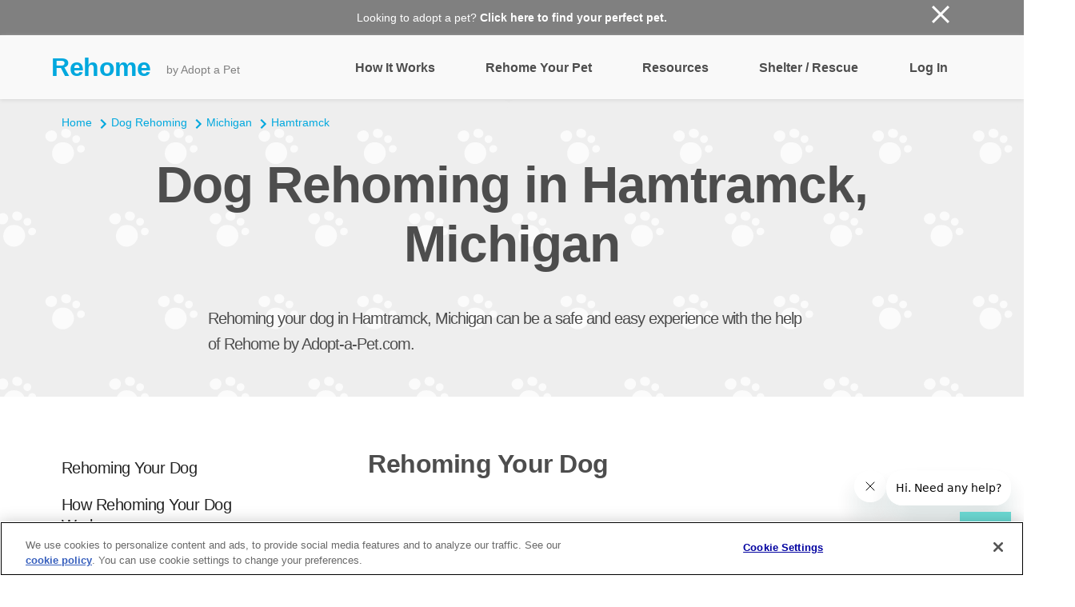

--- FILE ---
content_type: image/svg+xml
request_url: https://rehome.adoptapet.com/img/v2/seo/seo-header-background.svg
body_size: 14463
content:
<svg width="1911" height="417" viewBox="0 0 1911 417" xmlns="http://www.w3.org/2000/svg" xmlns:xlink="http://www.w3.org/1999/xlink"><title>Group Copy</title><defs><path id="a" d="M0 0h1911v417H0z"/><path id="c" d="M0 .664h673.186V531H0z"/><path id="e" d="M0 .664h673.186V531H0z"/><path id="g" d="M0 .664h673.186V531H0z"/></defs><g fill="none" fill-rule="evenodd" opacity=".5"><mask id="b" fill="#fff"><use xlink:href="#a"/></mask><use fill="#D8D8D8" xlink:href="#a"/><g mask="url(#b)" opacity=".8"><g transform="translate(1257.762)"><mask id="d" fill="#fff"><use xlink:href="#c"/></mask><path d="M662.572 531H10.615C4.753 531 0 526.245 0 520.38V11.284C0 5.419 4.753.664 10.615.664h651.957c5.862 0 10.614 4.755 10.614 10.62V520.38c0 5.865-4.752 10.62-10.614 10.62" fill="#DFDFDF" mask="url(#d)"/></g><path d="M1866.937 71.831c1.74 5.496 7.11 9.45 12.955 9.274 5.8-.166 11.195-4.228 13.128-9.643 1.919-5.39-.025-11.484-4.559-14.969-3.267-2.51-7.454-2.867-11.447-2.345-7.913 1.035-12.357 10.6-10.077 17.683m-8.899-24.331c.691 3.082 3.7 5.498 6.845 5.685 7.418.433 10.765-10.005 3.955-13.462-4.742-2.421-12.045 2.21-10.8 7.777m19.934-7c-.613 1.908-.466 4.234.975 5.723 3.848 3.972 11.145 2.716 11.145-3.493 0-6.002-10.216-8.072-12.12-2.23m17.178 14.152c4.674 1.398 8.352-4.786 4.88-8.198-1.025-1.003-2.503-1.396-3.916-1.253-1.56.152-3.043.95-3.812 2.285-1.603 2.797-.287 6.238 2.847 7.166m2.765 9.487c.321.845.875 1.589 1.705 2.056 2.767 1.602 6.83 0 7.57-3.133 1.041-4.278-3.442-6.777-7.036-5.092-2.239 1.053-3.076 3.965-2.239 6.169m-92.035 111.073c1.74 5.496 7.11 9.45 12.955 9.274 5.8-.166 11.195-4.228 13.128-9.643 1.919-5.391-.025-11.484-4.559-14.97-3.267-2.51-7.454-2.867-11.448-2.345-7.912 1.036-12.355 10.6-10.076 17.684m-8.9-24.332c.69 3.082 3.701 5.498 6.846 5.687 7.418.433 10.765-10.007 3.954-13.464-4.74-2.42-12.045 2.21-10.8 7.777m19.935-7c-.613 1.908-.468 4.234.975 5.724 3.848 3.971 11.145 2.716 11.145-3.493 0-6.003-10.216-8.073-12.12-2.23m17.177 14.151c4.675 1.398 8.353-4.786 4.88-8.196-1.024-1.005-2.503-1.398-3.915-1.254-1.56.152-3.043.95-3.812 2.284-1.603 2.797-.287 6.238 2.847 7.166m2.765 9.487c.321.846.875 1.59 1.705 2.056 2.767 1.603 6.83 0 7.57-3.133 1.042-4.277-3.442-6.777-7.036-5.09-2.239 1.05-3.077 3.963-2.239 6.167m30.081 111.073c1.74 5.496 7.11 9.45 12.955 9.275 5.8-.167 11.195-4.23 13.128-9.644 1.919-5.391-.025-11.484-4.559-14.968-3.267-2.51-7.454-2.868-11.447-2.347-7.913 1.036-12.357 10.6-10.077 17.684m-8.899-24.33c.691 3.08 3.7 5.498 6.845 5.685 7.418.433 10.765-10.006 3.955-13.463-4.742-2.422-12.045 2.211-10.8 7.778m19.934-7.001c-.613 1.908-.466 4.233.975 5.723 3.848 3.972 11.145 2.716 11.145-3.491 0-6.005-10.216-8.074-12.12-2.232m17.178 14.153c4.674 1.396 8.352-4.787 4.88-8.198-1.025-1.005-2.503-1.397-3.916-1.254-1.56.153-3.043.95-3.812 2.286-1.603 2.796-.287 6.238 2.847 7.166m2.765 9.486c.321.845.875 1.59 1.705 2.057 2.767 1.6 6.83 0 7.57-3.133 1.041-4.278-3.442-6.778-7.036-5.092-2.239 1.051-3.076 3.964-2.239 6.167m-92.035 111.073c1.74 5.496 7.11 9.452 12.955 9.276 5.8-.168 11.195-4.23 13.128-9.643 1.919-5.393-.025-11.486-4.559-14.97-3.267-2.51-7.454-2.868-11.448-2.346-7.912 1.035-12.355 10.601-10.076 17.683m-8.9-24.33c.69 3.081 3.701 5.498 6.846 5.686 7.418.432 10.765-10.006 3.954-13.464-4.74-2.421-12.045 2.212-10.8 7.778m19.935-7.001c-.613 1.908-.468 4.234.975 5.723 3.848 3.972 11.145 2.718 11.145-3.491 0-6.003-10.216-8.074-12.12-2.232m17.177 14.153c4.675 1.397 8.353-4.786 4.88-8.197-1.024-1.005-2.503-1.398-3.915-1.255-1.56.153-3.043.95-3.812 2.286-1.603 2.796-.287 6.238 2.847 7.166m2.765 9.487c.321.844.875 1.59 1.705 2.056 2.767 1.601 6.83 0 7.57-3.133 1.042-4.278-3.442-6.778-7.036-5.092-2.239 1.052-3.077 3.964-2.239 6.17m-95.558-302.451c1.74 5.496 7.11 9.45 12.955 9.274 5.8-.166 11.195-4.228 13.13-9.643 1.917-5.39-.027-11.484-4.561-14.969-3.267-2.51-7.454-2.867-11.447-2.345-7.912 1.035-12.356 10.6-10.077 17.683m-8.899-24.331c.691 3.082 3.7 5.498 6.845 5.685 7.418.433 10.765-10.005 3.955-13.462-4.742-2.421-12.045 2.21-10.8 7.777m19.935-7c-.614 1.908-.467 4.234.974 5.723 3.848 3.972 11.147 2.716 11.147-3.493 0-6.002-10.218-8.072-12.121-2.23m17.177 14.152c4.674 1.398 8.352-4.786 4.88-8.198-1.024-1.003-2.503-1.396-3.916-1.253-1.56.152-3.043.95-3.811 2.285-1.603 2.797-.288 6.238 2.847 7.166m2.764 9.487c.321.845.876 1.589 1.705 2.056 2.767 1.602 6.83 0 7.57-3.133 1.042-4.278-3.442-6.777-7.036-5.092-2.239 1.053-3.076 3.965-2.239 6.169m-92.035 111.073c1.74 5.496 7.11 9.45 12.955 9.274 5.8-.166 11.195-4.228 13.128-9.643 1.919-5.391-.025-11.484-4.559-14.97-3.267-2.51-7.454-2.867-11.447-2.345-7.913 1.036-12.356 10.6-10.077 17.684m-8.9-24.332c.692 3.082 3.701 5.498 6.846 5.687 7.418.433 10.765-10.007 3.955-13.464-4.742-2.42-12.045 2.21-10.8 7.777m19.934-7c-.613 1.908-.466 4.234.975 5.724 3.848 3.971 11.145 2.716 11.145-3.493 0-6.003-10.216-8.073-12.12-2.23m17.177 14.151c4.675 1.398 8.353-4.786 4.88-8.196-1.023-1.005-2.502-1.398-3.915-1.254-1.56.152-3.043.95-3.812 2.284-1.603 2.797-.287 6.238 2.847 7.166m2.765 9.487c.321.846.875 1.59 1.705 2.056 2.767 1.603 6.83 0 7.57-3.133 1.042-4.277-3.442-6.777-7.036-5.09-2.239 1.05-3.076 3.963-2.239 6.167m30.081 111.073c1.74 5.496 7.11 9.45 12.955 9.275 5.8-.167 11.195-4.23 13.13-9.644 1.917-5.391-.027-11.484-4.561-14.968-3.267-2.51-7.454-2.868-11.447-2.347-7.912 1.036-12.356 10.6-10.077 17.684m-8.899-24.33c.691 3.08 3.7 5.498 6.845 5.685 7.418.433 10.765-10.006 3.955-13.463-4.742-2.422-12.045 2.211-10.8 7.778m19.935-7.001c-.614 1.908-.467 4.233.974 5.723 3.848 3.972 11.147 2.716 11.147-3.491 0-6.005-10.218-8.074-12.121-2.232m17.177 14.153c4.674 1.396 8.352-4.787 4.88-8.198-1.024-1.005-2.503-1.397-3.916-1.254-1.56.153-3.043.95-3.811 2.286-1.603 2.796-.288 6.238 2.847 7.166m2.764 9.486c.321.845.876 1.59 1.705 2.057 2.767 1.6 6.83 0 7.57-3.133 1.042-4.278-3.442-6.778-7.036-5.092-2.239 1.051-3.076 3.964-2.239 6.167m-92.035 111.073c1.74 5.496 7.11 9.452 12.955 9.276 5.8-.168 11.195-4.23 13.128-9.643 1.919-5.393-.025-11.486-4.559-14.97-3.267-2.51-7.454-2.868-11.447-2.346-7.913 1.035-12.356 10.601-10.077 17.683m-8.9-24.33c.692 3.081 3.701 5.498 6.846 5.686 7.418.432 10.765-10.006 3.955-13.464-4.742-2.421-12.045 2.212-10.8 7.778m19.934-7.001c-.613 1.908-.466 4.234.975 5.723 3.848 3.972 11.145 2.718 11.145-3.491 0-6.003-10.216-8.074-12.12-2.232m17.177 14.153c4.675 1.397 8.353-4.786 4.88-8.197-1.023-1.005-2.502-1.398-3.915-1.255-1.56.153-3.043.95-3.812 2.286-1.603 2.796-.287 6.238 2.847 7.166m2.765 9.487c.321.844.875 1.59 1.705 2.056 2.767 1.601 6.83 0 7.57-3.133 1.042-4.278-3.442-6.778-7.036-5.092-2.239 1.052-3.076 3.964-2.239 6.17m-93.21-302.451c1.74 5.496 7.11 9.45 12.956 9.274 5.8-.166 11.194-4.228 13.128-9.643 1.918-5.39-.025-11.484-4.559-14.969-3.266-2.51-7.454-2.867-11.448-2.345-7.912 1.035-12.355 10.6-10.077 17.683m-8.899-24.331c.69 3.082 3.702 5.498 6.846 5.685 7.417.433 10.763-10.005 3.954-13.462-4.742-2.421-12.045 2.21-10.8 7.777m19.935-7c-.615 1.908-.467 4.234.975 5.723 3.848 3.972 11.145 2.716 11.145-3.493 0-6.002-10.216-8.072-12.12-2.23m17.177 14.152c4.675 1.398 8.353-4.786 4.88-8.198-1.024-1.003-2.503-1.396-3.915-1.253-1.562.152-3.042.95-3.812 2.285-1.603 2.797-.288 6.238 2.847 7.166m2.765 9.487c.32.845.875 1.589 1.705 2.056 2.767 1.602 6.831 0 7.57-3.133 1.042-4.278-3.442-6.777-7.036-5.092-2.239 1.053-3.077 3.965-2.239 6.169m-92.035 111.073c1.74 5.496 7.11 9.45 12.955 9.274 5.8-.166 11.194-4.228 13.129-9.643 1.917-5.391-.027-11.484-4.56-14.97-3.267-2.51-7.455-2.867-11.448-2.345-7.912 1.036-12.356 10.6-10.076 17.684m-8.9-24.332c.691 3.082 3.702 5.498 6.846 5.687 7.417.433 10.765-10.007 3.954-13.464-4.74-2.42-12.045 2.21-10.8 7.777m19.935-7c-.613 1.908-.467 4.234.975 5.724 3.847 3.971 11.145 2.716 11.145-3.493 0-6.003-10.218-8.073-12.12-2.23m17.177 14.151c4.675 1.398 8.353-4.786 4.88-8.196-1.024-1.005-2.503-1.398-3.916-1.254-1.56.152-3.043.95-3.81 2.284-1.604 2.797-.289 6.238 2.846 7.166m2.764 9.487c.321.846.876 1.59 1.707 2.056 2.766 1.603 6.83 0 7.57-3.133 1.04-4.277-3.444-6.777-7.038-5.09-2.239 1.05-3.076 3.963-2.239 6.167m30.081 111.073c1.74 5.496 7.11 9.45 12.956 9.275 5.8-.167 11.194-4.23 13.128-9.644 1.918-5.391-.025-11.484-4.559-14.968-3.266-2.51-7.454-2.868-11.448-2.347-7.912 1.036-12.355 10.6-10.077 17.684m-8.899-24.33c.69 3.08 3.702 5.498 6.846 5.685 7.417.433 10.763-10.006 3.954-13.463-4.742-2.422-12.045 2.211-10.8 7.778m19.935-7.001c-.615 1.908-.467 4.233.975 5.723 3.848 3.972 11.145 2.716 11.145-3.491 0-6.005-10.216-8.074-12.12-2.232m17.177 14.153c4.675 1.396 8.353-4.787 4.88-8.198-1.024-1.005-2.503-1.397-3.915-1.254-1.562.153-3.042.95-3.812 2.286-1.603 2.796-.288 6.238 2.847 7.166m2.765 9.486c.32.845.875 1.59 1.705 2.057 2.767 1.6 6.831 0 7.57-3.133 1.042-4.278-3.442-6.778-7.036-5.092-2.239 1.051-3.077 3.964-2.239 6.167m-92.035 111.073c1.74 5.496 7.11 9.452 12.955 9.276 5.8-.168 11.194-4.23 13.129-9.643 1.917-5.393-.027-11.486-4.56-14.97-3.267-2.51-7.455-2.868-11.448-2.346-7.912 1.035-12.356 10.601-10.076 17.683m-8.9-24.33c.691 3.081 3.702 5.498 6.846 5.686 7.417.432 10.765-10.006 3.954-13.464-4.74-2.421-12.045 2.212-10.8 7.778m19.935-7.001c-.613 1.908-.467 4.234.975 5.723 3.847 3.972 11.145 2.718 11.145-3.491 0-6.003-10.218-8.074-12.12-2.232m17.177 14.153c4.675 1.397 8.353-4.786 4.88-8.197-1.024-1.005-2.503-1.398-3.916-1.255-1.56.153-3.043.95-3.81 2.286-1.604 2.796-.289 6.238 2.846 7.166m2.764 9.487c.321.844.876 1.59 1.707 2.056 2.766 1.601 6.83 0 7.57-3.133 1.04-4.278-3.444-6.778-7.038-5.092-2.239 1.052-3.076 3.964-2.239 6.17m-95.558-302.451c1.741 5.496 7.111 9.45 12.956 9.274 5.8-.166 11.194-4.228 13.129-9.643 1.917-5.39-.027-11.484-4.56-14.969-3.267-2.51-7.453-2.867-11.447-2.345-7.912 1.035-12.356 10.6-10.078 17.683M1483.47 47.5c.69 3.082 3.701 5.498 6.846 5.685 7.417.433 10.763-10.005 3.954-13.462-4.742-2.421-12.045 2.21-10.8 7.777m19.934-7c-.614 1.908-.467 4.234.976 5.723 3.846 3.972 11.144 2.716 11.144-3.493 0-6.002-10.217-8.072-12.12-2.23m17.178 14.152c4.674 1.398 8.351-4.786 4.879-8.198-1.023-1.003-2.503-1.396-3.916-1.253-1.56.152-3.042.95-3.81 2.285-1.603 2.797-.288 6.238 2.847 7.166m2.764 9.487c.32.845.876 1.589 1.706 2.056 2.767 1.602 6.83 0 7.57-3.133 1.041-4.278-3.443-6.777-7.038-5.092-2.238 1.053-3.075 3.965-2.238 6.169m-92.036 111.073c1.741 5.496 7.111 9.45 12.956 9.274 5.8-.166 11.194-4.228 13.129-9.643 1.917-5.391-.027-11.484-4.56-14.97-3.267-2.51-7.453-2.867-11.447-2.345-7.913 1.036-12.357 10.6-10.077 17.684m-8.9-24.332c.692 3.082 3.702 5.498 6.847 5.687 7.417.433 10.763-10.007 3.954-13.464-4.742-2.42-12.045 2.21-10.8 7.777m19.934-7c-.613 1.908-.466 4.234.975 5.724 3.847 3.971 11.146 2.716 11.146-3.493 0-6.003-10.217-8.073-12.121-2.23m17.177 14.151c4.675 1.398 8.353-4.786 4.88-8.196-1.023-1.005-2.502-1.398-3.915-1.254-1.562.152-3.044.95-3.812 2.284-1.603 2.797-.288 6.238 2.847 7.166m2.765 9.487c.32.846.876 1.59 1.706 2.056 2.767 1.603 6.83 0 7.568-3.133 1.043-4.277-3.441-6.777-7.036-5.09-2.238 1.05-3.075 3.963-2.238 6.167m30.08 111.073c1.741 5.496 7.111 9.45 12.956 9.275 5.8-.167 11.194-4.23 13.129-9.644 1.917-5.391-.027-11.484-4.56-14.968-3.267-2.51-7.453-2.868-11.447-2.347-7.912 1.036-12.356 10.6-10.078 17.684m-8.898-24.33c.69 3.08 3.701 5.498 6.846 5.685 7.417.433 10.763-10.006 3.954-13.463-4.742-2.422-12.045 2.211-10.8 7.778m19.934-7.001c-.614 1.908-.467 4.233.976 5.723 3.846 3.972 11.144 2.716 11.144-3.491 0-6.005-10.217-8.074-12.12-2.232m17.178 14.153c4.674 1.396 8.351-4.787 4.879-8.198-1.023-1.005-2.503-1.397-3.916-1.254-1.56.153-3.042.95-3.81 2.286-1.603 2.796-.288 6.238 2.847 7.166m2.764 9.486c.32.845.876 1.59 1.706 2.057 2.767 1.6 6.83 0 7.57-3.133 1.041-4.278-3.443-6.778-7.038-5.092-2.238 1.051-3.075 3.964-2.238 6.167m-92.036 111.073c1.741 5.496 7.111 9.452 12.956 9.276 5.8-.168 11.194-4.23 13.129-9.643 1.917-5.393-.027-11.486-4.56-14.97-3.267-2.51-7.453-2.868-11.447-2.346-7.913 1.035-12.357 10.601-10.077 17.683m-8.9-24.33c.692 3.081 3.702 5.498 6.847 5.686 7.417.432 10.763-10.006 3.954-13.464-4.742-2.421-12.045 2.212-10.8 7.778m19.934-7.001c-.613 1.908-.466 4.234.975 5.723 3.847 3.972 11.146 2.718 11.146-3.491 0-6.003-10.217-8.074-12.121-2.232m17.177 14.153c4.675 1.397 8.353-4.786 4.88-8.197-1.023-1.005-2.502-1.398-3.915-1.255-1.562.153-3.044.95-3.812 2.286-1.603 2.796-.288 6.238 2.847 7.166m2.765 9.487c.32.844.876 1.59 1.706 2.056 2.767 1.601 6.83 0 7.568-3.133 1.043-4.278-3.441-6.778-7.036-5.092-2.238 1.052-3.075 3.964-2.238 6.17M1351.466 71.831c1.74 5.496 7.11 9.45 12.955 9.274 5.8-.166 11.195-4.228 13.129-9.643 1.917-5.39-.027-11.484-4.56-14.969-3.267-2.51-7.454-2.867-11.448-2.345-7.912 1.035-12.356 10.6-10.076 17.683m-8.9-24.331c.691 3.082 3.702 5.498 6.846 5.685 7.417.433 10.765-10.005 3.954-13.462-4.742-2.421-12.045 2.21-10.8 7.777m19.934-7c-.612 1.908-.466 4.234.976 5.723 3.847 3.972 11.146 2.716 11.146-3.493 0-6.002-10.218-8.072-12.121-2.23m17.178 14.152c4.674 1.398 8.352-4.786 4.878-8.198-1.023-1.003-2.502-1.396-3.915-1.253-1.56.152-3.043.95-3.81 2.285-1.604 2.797-.289 6.238 2.847 7.166m2.764 9.487c.321.845.876 1.589 1.705 2.056 2.768 1.602 6.83 0 7.57-3.133 1.041-4.278-3.442-6.777-7.037-5.092-2.238 1.053-3.075 3.965-2.238 6.169m-92.036 111.073c1.74 5.496 7.11 9.45 12.955 9.274 5.8-.166 11.195-4.228 13.13-9.643 1.917-5.391-.027-11.484-4.56-14.97-3.268-2.51-7.454-2.867-11.448-2.345-7.912 1.036-12.355 10.6-10.077 17.684m-8.899-24.332c.691 3.082 3.702 5.498 6.846 5.687 7.417.433 10.764-10.007 3.954-13.464-4.742-2.42-12.045 2.21-10.8 7.777m19.935-7c-.614 1.908-.467 4.234.975 5.724 3.847 3.971 11.144 2.716 11.144-3.493 0-6.003-10.216-8.073-12.12-2.23m17.178 14.151c4.675 1.398 8.352-4.786 4.88-8.196-1.024-1.005-2.503-1.398-3.916-1.254-1.56.152-3.043.95-3.81 2.284-1.604 2.797-.289 6.238 2.847 7.166m2.763 9.487c.321.846.876 1.59 1.707 2.056 2.766 1.603 6.829 0 7.57-3.133 1.04-4.277-3.444-6.777-7.038-5.09-2.239 1.05-3.076 3.963-2.239 6.167m30.082 111.073c1.74 5.496 7.11 9.45 12.955 9.275 5.8-.167 11.195-4.23 13.129-9.644 1.917-5.391-.027-11.484-4.56-14.968-3.267-2.51-7.454-2.868-11.448-2.347-7.912 1.036-12.356 10.6-10.076 17.684m-8.9-24.33c.691 3.08 3.702 5.498 6.846 5.685 7.417.433 10.765-10.006 3.954-13.463-4.742-2.422-12.045 2.211-10.8 7.778m19.934-7.001c-.612 1.908-.466 4.233.976 5.723 3.847 3.972 11.146 2.716 11.146-3.491 0-6.005-10.218-8.074-12.121-2.232m17.178 14.153c4.674 1.396 8.352-4.787 4.878-8.198-1.023-1.005-2.502-1.397-3.915-1.254-1.56.153-3.043.95-3.81 2.286-1.604 2.796-.289 6.238 2.847 7.166m2.764 9.486c.321.845.876 1.59 1.705 2.057 2.768 1.6 6.83 0 7.57-3.133 1.041-4.278-3.442-6.778-7.037-5.092-2.238 1.051-3.075 3.964-2.238 6.167m-92.036 111.073c1.74 5.496 7.11 9.452 12.955 9.276 5.8-.168 11.195-4.23 13.13-9.643 1.917-5.393-.027-11.486-4.56-14.97-3.268-2.51-7.454-2.868-11.448-2.346-7.912 1.035-12.355 10.601-10.077 17.683m-8.899-24.33c.691 3.081 3.702 5.498 6.846 5.686 7.417.432 10.764-10.006 3.954-13.464-4.742-2.421-12.045 2.212-10.8 7.778m19.935-7.001c-.614 1.908-.467 4.234.975 5.723 3.847 3.972 11.144 2.718 11.144-3.491 0-6.003-10.216-8.074-12.12-2.232m17.178 14.153c4.675 1.397 8.352-4.786 4.88-8.197-1.024-1.005-2.503-1.398-3.916-1.255-1.56.153-3.043.95-3.81 2.286-1.604 2.796-.289 6.238 2.847 7.166m2.763 9.487c.321.844.876 1.59 1.707 2.056 2.766 1.601 6.829 0 7.57-3.133 1.04-4.278-3.444-6.778-7.038-5.092-2.239 1.052-3.076 3.964-2.239 6.17" fill="#FFF"/><g transform="translate(-28)"><mask id="f" fill="#fff"><use xlink:href="#e"/></mask><path d="M655.499 531H10.5C4.701 531 0 526.245 0 520.38V11.284C0 5.419 4.702.664 10.5.664h645c5.798 0 10.5 4.755 10.5 10.62V520.38c0 5.865-4.702 10.62-10.501 10.62" fill="#DFDFDF" mask="url(#f)"/></g><path d="M581.175 71.831c1.741 5.496 7.11 9.45 12.956 9.274 5.8-.166 11.194-4.228 13.127-9.643 1.92-5.39-.025-11.484-4.559-14.969-3.266-2.51-7.454-2.867-11.446-2.345-7.913 1.035-12.357 10.6-10.078 17.683M572.276 47.5c.692 3.082 3.7 5.498 6.846 5.685 7.418.433 10.764-10.005 3.955-13.462-4.742-2.421-12.045 2.21-10.8 7.777m19.933-7c-.613 1.908-.466 4.234.975 5.723 3.848 3.972 11.146 2.716 11.146-3.493 0-6.002-10.217-8.072-12.121-2.23m17.178 14.152c4.674 1.398 8.352-4.786 4.88-8.198-1.025-1.003-2.503-1.396-3.916-1.253-1.56.152-3.042.95-3.812 2.285-1.603 2.797-.286 6.238 2.848 7.166m2.765 9.487c.32.845.874 1.589 1.705 2.056 2.766 1.602 6.83 0 7.57-3.133 1.041-4.278-3.442-6.777-7.037-5.092-2.238 1.053-3.075 3.965-2.238 6.169m-92.035 111.073c1.74 5.496 7.109 9.45 12.955 9.274 5.8-.166 11.194-4.228 13.128-9.643 1.918-5.391-.026-11.484-4.56-14.97-3.266-2.51-7.454-2.867-11.447-2.345-7.912 1.036-12.356 10.6-10.076 17.684m-8.901-24.332c.691 3.082 3.702 5.498 6.847 5.687 7.418.433 10.764-10.007 3.954-13.464-4.741-2.42-12.046 2.21-10.8 7.777m19.934-7c-.613 1.908-.467 4.234.975 5.724 3.848 3.971 11.146 2.716 11.146-3.493 0-6.003-10.217-8.073-12.121-2.23m17.178 14.151c4.674 1.398 8.352-4.786 4.88-8.196-1.025-1.005-2.504-1.398-3.916-1.254-1.56.152-3.042.95-3.812 2.284-1.603 2.797-.286 6.238 2.848 7.166m2.765 9.487c.32.846.874 1.59 1.705 2.056 2.766 1.603 6.83 0 7.57-3.133 1.041-4.277-3.442-6.777-7.037-5.09-2.238 1.05-3.077 3.963-2.238 6.167m30.08 111.073c1.741 5.496 7.11 9.45 12.956 9.275 5.8-.167 11.194-4.23 13.127-9.644 1.92-5.391-.025-11.484-4.559-14.968-3.266-2.51-7.454-2.868-11.446-2.347-7.913 1.036-12.357 10.6-10.078 17.684m-8.899-24.33c.692 3.08 3.7 5.498 6.846 5.685 7.418.433 10.764-10.006 3.955-13.463-4.742-2.422-12.045 2.211-10.8 7.778m19.933-7.001c-.613 1.908-.466 4.233.975 5.723 3.848 3.972 11.146 2.716 11.146-3.491 0-6.005-10.217-8.074-12.121-2.232m17.178 14.153c4.674 1.396 8.352-4.787 4.88-8.198-1.025-1.005-2.503-1.397-3.916-1.254-1.56.153-3.042.95-3.812 2.286-1.603 2.796-.286 6.238 2.848 7.166m2.765 9.486c.32.845.874 1.59 1.705 2.057 2.766 1.6 6.83 0 7.57-3.133 1.041-4.278-3.442-6.778-7.037-5.092-2.238 1.051-3.075 3.964-2.238 6.167m-92.035 111.073c1.74 5.496 7.109 9.452 12.955 9.276 5.8-.168 11.194-4.23 13.128-9.643 1.918-5.393-.026-11.486-4.56-14.97-3.266-2.51-7.454-2.868-11.447-2.346-7.912 1.035-12.356 10.601-10.076 17.683m-8.901-24.33c.691 3.081 3.702 5.498 6.847 5.686 7.418.432 10.764-10.006 3.954-13.464-4.741-2.421-12.046 2.212-10.8 7.778m19.934-7.001c-.613 1.908-.467 4.234.975 5.723 3.848 3.972 11.146 2.718 11.146-3.491 0-6.003-10.217-8.074-12.121-2.232m17.178 14.153c4.674 1.397 8.352-4.786 4.88-8.197-1.025-1.005-2.504-1.398-3.916-1.255-1.56.153-3.042.95-3.812 2.286-1.603 2.796-.286 6.238 2.848 7.166m2.765 9.487c.32.844.874 1.59 1.705 2.056 2.766 1.601 6.83 0 7.57-3.133 1.041-4.278-3.442-6.778-7.037-5.092-2.238 1.052-3.077 3.964-2.238 6.17M455.537 71.831c1.74 5.496 7.109 9.45 12.955 9.274 5.8-.166 11.194-4.228 13.129-9.643 1.917-5.39-.027-11.484-4.56-14.969-3.267-2.51-7.455-2.867-11.447-2.345-7.912 1.035-12.357 10.6-10.077 17.683m-8.9-24.331c.692 3.082 3.7 5.498 6.845 5.685 7.419.433 10.765-10.005 3.956-13.462-4.742-2.421-12.045 2.21-10.8 7.777m19.934-7c-.614 1.908-.467 4.234.974 5.723 3.848 3.972 11.147 2.716 11.147-3.493 0-6.002-10.218-8.072-12.12-2.23m17.177 14.152c4.673 1.398 8.351-4.786 4.879-8.198-1.023-1.003-2.503-1.396-3.916-1.253-1.56.152-3.042.95-3.81 2.285-1.603 2.797-.288 6.238 2.847 7.166m2.764 9.487c.32.845.876 1.589 1.705 2.056 2.766 1.602 6.83 0 7.57-3.133 1.041-4.278-3.442-6.777-7.037-5.092-2.238 1.053-3.075 3.965-2.238 6.169m-92.035 111.073c1.74 5.496 7.109 9.45 12.955 9.274 5.8-.166 11.194-4.228 13.128-9.643 1.918-5.391-.026-11.484-4.56-14.97-3.266-2.51-7.454-2.867-11.446-2.345-7.913 1.036-12.357 10.6-10.077 17.684m-8.899-24.332c.69 3.082 3.7 5.498 6.845 5.687 7.418.433 10.764-10.007 3.955-13.464-4.742-2.42-12.045 2.21-10.8 7.777m19.933-7c-.613 1.908-.466 4.234.975 5.724 3.848 3.971 11.146 2.716 11.146-3.493 0-6.003-10.217-8.073-12.12-2.23m17.176 14.151c4.675 1.398 8.353-4.786 4.88-8.196-1.022-1.005-2.502-1.398-3.915-1.254-1.56.152-3.042.95-3.812 2.284-1.602 2.797-.286 6.238 2.848 7.166m2.765 9.487c.321.846.874 1.59 1.705 2.056 2.766 1.603 6.83 0 7.57-3.133 1.041-4.277-3.442-6.777-7.037-5.09-2.238 1.05-3.075 3.963-2.238 6.167m30.081 111.073c1.74 5.496 7.109 9.45 12.955 9.275 5.8-.167 11.194-4.23 13.129-9.644 1.917-5.391-.027-11.484-4.56-14.968-3.267-2.51-7.455-2.868-11.447-2.347-7.912 1.036-12.357 10.6-10.077 17.684m-8.9-24.33c.692 3.08 3.7 5.498 6.845 5.685 7.419.433 10.765-10.006 3.956-13.463-4.742-2.422-12.045 2.211-10.8 7.778m19.934-7.001c-.614 1.908-.467 4.233.974 5.723 3.848 3.972 11.147 2.716 11.147-3.491 0-6.005-10.218-8.074-12.12-2.232m17.177 14.153c4.673 1.396 8.351-4.787 4.879-8.198-1.023-1.005-2.503-1.397-3.916-1.254-1.56.153-3.042.95-3.81 2.286-1.603 2.796-.288 6.238 2.847 7.166m2.764 9.486c.32.845.876 1.59 1.705 2.057 2.766 1.6 6.83 0 7.57-3.133 1.041-4.278-3.442-6.778-7.037-5.092-2.238 1.051-3.075 3.964-2.238 6.167m-92.035 111.073c1.74 5.496 7.109 9.452 12.955 9.276 5.8-.168 11.194-4.23 13.128-9.643 1.918-5.393-.026-11.486-4.56-14.97-3.266-2.51-7.454-2.868-11.446-2.346-7.913 1.035-12.357 10.601-10.077 17.683m-8.899-24.33c.69 3.081 3.7 5.498 6.845 5.686 7.418.432 10.764-10.006 3.955-13.464-4.742-2.421-12.045 2.212-10.8 7.778m19.933-7.001c-.613 1.908-.466 4.234.975 5.723 3.848 3.972 11.146 2.718 11.146-3.491 0-6.003-10.217-8.074-12.12-2.232m17.176 14.153c4.675 1.397 8.353-4.786 4.88-8.197-1.022-1.005-2.502-1.398-3.915-1.255-1.56.153-3.042.95-3.812 2.286-1.602 2.796-.286 6.238 2.848 7.166m2.765 9.487c.321.844.874 1.59 1.705 2.056 2.766 1.601 6.83 0 7.57-3.133 1.041-4.278-3.442-6.778-7.037-5.092-2.238 1.052-3.075 3.964-2.238 6.17M332.245 71.831c1.741 5.496 7.11 9.45 12.957 9.274 5.8-.166 11.193-4.228 13.128-9.643 1.917-5.39-.025-11.484-4.56-14.969-3.266-2.51-7.453-2.867-11.447-2.345-7.912 1.035-12.356 10.6-10.078 17.683M323.346 47.5c.691 3.082 3.702 5.498 6.847 5.685 7.417.433 10.763-10.005 3.954-13.462-4.742-2.421-12.045 2.21-10.8 7.777m19.934-7c-.614 1.908-.467 4.234.975 5.723 3.848 3.972 11.146 2.716 11.146-3.493 0-6.002-10.217-8.072-12.12-2.23m17.177 14.152c4.674 1.398 8.352-4.786 4.88-8.198-1.024-1.003-2.504-1.396-3.915-1.253-1.562.152-3.043.95-3.812 2.285-1.603 2.797-.288 6.238 2.847 7.166m2.765 9.487c.32.845.874 1.589 1.705 2.056 2.766 1.602 6.83 0 7.57-3.133 1.041-4.278-3.442-6.777-7.037-5.092-2.238 1.053-3.077 3.965-2.238 6.169m-92.036 111.073c1.74 5.496 7.11 9.45 12.955 9.274 5.8-.166 11.195-4.228 13.13-9.643 1.917-5.391-.027-11.484-4.56-14.97-3.268-2.51-7.455-2.867-11.449-2.345-7.912 1.036-12.355 10.6-10.076 17.684m-8.9-24.332c.692 3.082 3.702 5.498 6.847 5.687 7.417.433 10.764-10.007 3.954-13.464-4.741-2.42-12.045 2.21-10.8 7.777m19.934-7c-.613 1.908-.467 4.234.976 5.724 3.846 3.971 11.145 2.716 11.145-3.493 0-6.003-10.218-8.073-12.12-2.23m17.176 14.151c4.675 1.398 8.353-4.786 4.88-8.196-1.023-1.005-2.503-1.398-3.916-1.254-1.56.152-3.042.95-3.81 2.284-1.603 2.797-.288 6.238 2.847 7.166m2.764 9.487c.32.846.875 1.59 1.706 2.056 2.767 1.603 6.83 0 7.57-3.133 1.041-4.277-3.443-6.777-7.038-5.09-2.238 1.05-3.075 3.963-2.238 6.167m30.08 111.073c1.741 5.496 7.11 9.45 12.957 9.275 5.8-.167 11.193-4.23 13.128-9.644 1.917-5.391-.025-11.484-4.56-14.968-3.266-2.51-7.453-2.868-11.447-2.347-7.912 1.036-12.356 10.6-10.078 17.684m-8.899-24.33c.691 3.08 3.702 5.498 6.847 5.685 7.417.433 10.763-10.006 3.954-13.463-4.742-2.422-12.045 2.211-10.8 7.778m19.934-7.001c-.614 1.908-.467 4.233.975 5.723 3.848 3.972 11.146 2.716 11.146-3.491 0-6.005-10.217-8.074-12.12-2.232m17.177 14.153c4.674 1.396 8.352-4.787 4.88-8.198-1.024-1.005-2.504-1.397-3.915-1.254-1.562.153-3.043.95-3.812 2.286-1.603 2.796-.288 6.238 2.847 7.166m2.765 9.486c.32.845.874 1.59 1.705 2.057 2.766 1.6 6.83 0 7.57-3.133 1.041-4.278-3.442-6.778-7.037-5.092-2.238 1.051-3.077 3.964-2.238 6.167m-92.036 111.073c1.74 5.496 7.11 9.452 12.955 9.276 5.8-.168 11.195-4.23 13.13-9.643 1.917-5.393-.027-11.486-4.56-14.97-3.268-2.51-7.455-2.868-11.449-2.346-7.912 1.035-12.355 10.601-10.076 17.683m-8.9-24.33c.692 3.081 3.702 5.498 6.847 5.686 7.417.432 10.764-10.006 3.954-13.464-4.741-2.421-12.045 2.212-10.8 7.778m19.934-7.001c-.613 1.908-.467 4.234.976 5.723 3.846 3.972 11.145 2.718 11.145-3.491 0-6.003-10.218-8.074-12.12-2.232m17.176 14.153c4.675 1.397 8.353-4.786 4.88-8.197-1.023-1.005-2.503-1.398-3.916-1.255-1.56.153-3.042.95-3.81 2.286-1.603 2.796-.288 6.238 2.847 7.166m2.764 9.487c.32.844.875 1.59 1.706 2.056 2.767 1.601 6.83 0 7.57-3.133 1.041-4.278-3.443-6.778-7.038-5.092-2.238 1.052-3.075 3.964-2.238 6.17M206.607 71.831c1.74 5.496 7.11 9.45 12.955 9.274 5.8-.166 11.195-4.228 13.13-9.643 1.917-5.39-.027-11.484-4.561-14.969-3.267-2.51-7.453-2.867-11.447-2.345-7.912 1.035-12.355 10.6-10.077 17.683M197.708 47.5c.691 3.082 3.702 5.498 6.846 5.685 7.417.433 10.764-10.005 3.954-13.462-4.742-2.421-12.045 2.21-10.8 7.777m19.935-7c-.614 1.908-.467 4.234.975 5.723 3.847 3.972 11.144 2.716 11.144-3.493 0-6.002-10.216-8.072-12.12-2.23m17.178 14.152c4.675 1.398 8.352-4.786 4.88-8.198-1.024-1.003-2.503-1.396-3.916-1.253-1.56.152-3.043.95-3.81 2.285-1.604 2.797-.289 6.238 2.846 7.166m2.764 9.487c.321.845.876 1.589 1.707 2.056 2.766 1.602 6.829 0 7.57-3.133 1.04-4.278-3.444-6.777-7.038-5.092-2.239 1.053-3.076 3.965-2.239 6.169M145.55 175.212c1.74 5.496 7.11 9.45 12.954 9.274 5.8-.166 11.195-4.228 13.13-9.643 1.917-5.391-.027-11.484-4.56-14.97-3.268-2.51-7.454-2.867-11.448-2.345-7.913 1.036-12.356 10.6-10.077 17.684m-8.899-24.332c.691 3.082 3.702 5.498 6.846 5.687 7.417.433 10.764-10.007 3.954-13.464-4.742-2.42-12.045 2.21-10.8 7.777m19.934-7c-.613 1.908-.465 4.234.976 5.724 3.846 3.971 11.145 2.716 11.145-3.493 0-6.003-10.217-8.073-12.12-2.23m17.177 14.151c4.674 1.398 8.352-4.786 4.879-8.196-1.022-1.005-2.501-1.398-3.915-1.254-1.561.152-3.043.95-3.812 2.284-1.602 2.797-.287 6.238 2.848 7.166m2.764 9.487c.321.846.876 1.59 1.707 2.056 2.766 1.603 6.829 0 7.568-3.133 1.043-4.277-3.442-6.777-7.036-5.09-2.239 1.05-3.076 3.963-2.239 6.167m30.081 111.073c1.74 5.496 7.11 9.45 12.955 9.275 5.8-.167 11.195-4.23 13.13-9.644 1.917-5.391-.027-11.484-4.561-14.968-3.267-2.51-7.453-2.868-11.447-2.347-7.912 1.036-12.355 10.6-10.077 17.684m-8.899-24.33c.691 3.08 3.702 5.498 6.846 5.685 7.417.433 10.764-10.006 3.954-13.463-4.742-2.422-12.045 2.211-10.8 7.778m19.935-7.001c-.614 1.908-.467 4.233.975 5.723 3.847 3.972 11.144 2.716 11.144-3.491 0-6.005-10.216-8.074-12.12-2.232m17.178 14.153c4.675 1.396 8.352-4.787 4.88-8.198-1.024-1.005-2.503-1.397-3.916-1.254-1.56.153-3.043.95-3.81 2.286-1.604 2.796-.289 6.238 2.846 7.166m2.764 9.486c.321.845.876 1.59 1.707 2.057 2.766 1.6 6.829 0 7.57-3.133 1.04-4.278-3.444-6.778-7.038-5.092-2.239 1.051-3.076 3.964-2.239 6.167M145.55 381.972c1.74 5.496 7.11 9.452 12.954 9.276 5.8-.168 11.195-4.23 13.13-9.643 1.917-5.393-.027-11.486-4.56-14.97-3.268-2.51-7.454-2.868-11.448-2.346-7.913 1.035-12.356 10.601-10.077 17.683m-8.899-24.33c.691 3.081 3.702 5.498 6.846 5.686 7.417.432 10.764-10.006 3.954-13.464-4.742-2.421-12.045 2.212-10.8 7.778m19.934-7.001c-.613 1.908-.465 4.234.976 5.723 3.846 3.972 11.145 2.718 11.145-3.491 0-6.003-10.217-8.074-12.12-2.232m17.177 14.153c4.674 1.397 8.352-4.786 4.879-8.197-1.022-1.005-2.501-1.398-3.915-1.255-1.561.153-3.043.95-3.812 2.286-1.602 2.796-.287 6.238 2.848 7.166m2.764 9.487c.321.844.876 1.59 1.707 2.056 2.766 1.601 6.829 0 7.568-3.133 1.043-4.278-3.442-6.778-7.036-5.092-2.239 1.052-3.076 3.964-2.239 6.17M65.704 71.831c1.741 5.496 7.11 9.45 12.955 9.274 5.8-.166 11.195-4.228 13.13-9.643 1.917-5.39-.027-11.484-4.56-14.969-3.268-2.51-7.455-2.867-11.449-2.345-7.912 1.035-12.355 10.6-10.076 17.683m-8.9-24.331c.692 3.082 3.702 5.498 6.847 5.685 7.417.433 10.765-10.005 3.954-13.462-4.742-2.421-12.045 2.21-10.8 7.777m19.935-7c-.614 1.908-.468 4.234.975 5.723C81.56 50.195 88.86 48.94 88.86 42.73c0-6.002-10.218-8.072-12.12-2.23m17.177 14.152c4.674 1.398 8.352-4.786 4.879-8.198-1.023-1.003-2.503-1.396-3.916-1.253-1.56.152-3.042.95-3.81 2.285-1.603 2.797-.288 6.238 2.847 7.166m2.765 9.487c.32.845.875 1.589 1.704 2.056 2.768 1.602 6.831 0 7.57-3.133 1.042-4.278-3.442-6.777-7.036-5.092-2.238 1.053-3.076 3.965-2.238 6.169M4.646 175.212c1.74 5.496 7.11 9.45 12.955 9.274 5.8-.166 11.194-4.228 13.129-9.643 1.917-5.391-.027-11.484-4.56-14.97-3.267-2.51-7.453-2.867-11.447-2.345-7.912 1.036-12.356 10.6-10.077 17.684m-8.9-24.332c.692 3.082 3.702 5.498 6.847 5.687 7.417.433 10.763-10.007 3.954-13.464-4.742-2.42-12.045 2.21-10.8 7.777m19.934-7c-.614 1.908-.467 4.234.976 5.724 3.846 3.971 11.144 2.716 11.144-3.493 0-6.003-10.217-8.073-12.12-2.23m17.179 14.151c4.674 1.398 8.35-4.786 4.878-8.196-1.023-1.005-2.503-1.398-3.916-1.254-1.56.152-3.042.95-3.81 2.284-1.603 2.797-.288 6.238 2.847 7.166m2.764 9.487c.321.846.876 1.59 1.706 2.056 2.767 1.603 6.83 0 7.57-3.133 1.041-4.277-3.443-6.777-7.038-5.09-2.238 1.05-3.075 3.963-2.238 6.167m30.081 111.073c1.741 5.496 7.11 9.45 12.955 9.275 5.8-.167 11.195-4.23 13.13-9.644 1.917-5.391-.027-11.484-4.56-14.968-3.268-2.51-7.455-2.868-11.449-2.347-7.912 1.036-12.355 10.6-10.076 17.684m-8.9-24.33c.692 3.08 3.702 5.498 6.847 5.685 7.417.433 10.765-10.006 3.954-13.463-4.742-2.422-12.045 2.211-10.8 7.778m19.935-7.001c-.614 1.908-.468 4.233.975 5.723 3.846 3.972 11.145 2.716 11.145-3.491 0-6.005-10.218-8.074-12.12-2.232m17.177 14.153c4.674 1.396 8.352-4.787 4.879-8.198-1.023-1.005-2.503-1.397-3.916-1.254-1.56.153-3.042.95-3.81 2.286-1.603 2.796-.288 6.238 2.847 7.166m2.765 9.486c.32.845.875 1.59 1.704 2.057 2.768 1.6 6.831 0 7.57-3.133 1.042-4.278-3.442-6.778-7.036-5.092-2.238 1.051-3.076 3.964-2.238 6.167M4.646 381.972c1.74 5.496 7.11 9.452 12.955 9.276 5.8-.168 11.194-4.23 13.129-9.643 1.917-5.393-.027-11.486-4.56-14.97-3.267-2.51-7.453-2.868-11.447-2.346-7.912 1.035-12.356 10.601-10.077 17.683m-8.9-24.33c.692 3.081 3.702 5.498 6.847 5.686 7.417.432 10.763-10.006 3.954-13.464-4.742-2.421-12.045 2.212-10.8 7.778m19.934-7.001c-.614 1.908-.467 4.234.976 5.723 3.846 3.972 11.144 2.718 11.144-3.491 0-6.003-10.217-8.074-12.12-2.232m17.179 14.153c4.674 1.397 8.35-4.786 4.878-8.197-1.023-1.005-2.503-1.398-3.916-1.255-1.56.153-3.042.95-3.81 2.286-1.603 2.796-.288 6.238 2.847 7.166m2.764 9.487c.321.844.876 1.59 1.706 2.056 2.767 1.601 6.83 0 7.57-3.133 1.041-4.278-3.443-6.778-7.038-5.092-2.238 1.052-3.075 3.964-2.238 6.17" fill="#FFF"/><g transform="translate(616)"><mask id="h" fill="#fff"><use xlink:href="#g"/></mask><path d="M646.924 531H28.076C22.51 531 18 526.245 18 520.38V11.284C18 5.419 22.511.664 28.076.664h618.848C652.49.664 657 5.419 657 11.284V520.38c0 5.865-4.511 10.62-10.076 10.62" fill="#DFDFDF" mask="url(#h)"/></g><path d="M1225.175 71.831c1.741 5.496 7.11 9.45 12.956 9.274 5.8-.166 11.194-4.228 13.127-9.643 1.92-5.39-.025-11.484-4.559-14.969-3.266-2.51-7.454-2.867-11.446-2.345-7.913 1.035-12.357 10.6-10.078 17.683m-8.899-24.331c.692 3.082 3.7 5.498 6.846 5.685 7.418.433 10.764-10.005 3.955-13.462-4.742-2.421-12.045 2.21-10.8 7.777m19.933-7c-.613 1.908-.466 4.234.975 5.723 3.848 3.972 11.146 2.716 11.146-3.493 0-6.002-10.217-8.072-12.121-2.23m17.178 14.152c4.674 1.398 8.352-4.786 4.88-8.198-1.025-1.003-2.503-1.396-3.916-1.253-1.56.152-3.042.95-3.812 2.285-1.603 2.797-.286 6.238 2.848 7.166m2.765 9.487c.32.845.874 1.589 1.705 2.056 2.766 1.602 6.83 0 7.57-3.133 1.041-4.278-3.442-6.777-7.037-5.092-2.238 1.053-3.075 3.965-2.238 6.169m-92.035 111.073c1.74 5.496 7.109 9.45 12.955 9.274 5.8-.166 11.194-4.228 13.128-9.643 1.918-5.391-.026-11.484-4.56-14.97-3.266-2.51-7.454-2.867-11.447-2.345-7.912 1.036-12.356 10.6-10.076 17.684m-8.901-24.332c.691 3.082 3.702 5.498 6.847 5.687 7.418.433 10.764-10.007 3.954-13.464-4.741-2.42-12.046 2.21-10.8 7.777m19.934-7c-.613 1.908-.467 4.234.975 5.724 3.848 3.971 11.146 2.716 11.146-3.493 0-6.003-10.217-8.073-12.121-2.23m17.178 14.151c4.674 1.398 8.352-4.786 4.88-8.196-1.025-1.005-2.504-1.398-3.916-1.254-1.56.152-3.042.95-3.812 2.284-1.603 2.797-.286 6.238 2.848 7.166m2.765 9.487c.32.846.874 1.59 1.705 2.056 2.766 1.603 6.83 0 7.57-3.133 1.041-4.277-3.442-6.777-7.037-5.09-2.238 1.05-3.077 3.963-2.238 6.167m30.08 111.073c1.741 5.496 7.11 9.45 12.956 9.275 5.8-.167 11.194-4.23 13.127-9.644 1.92-5.391-.025-11.484-4.559-14.968-3.266-2.51-7.454-2.868-11.446-2.347-7.913 1.036-12.357 10.6-10.078 17.684m-8.899-24.33c.692 3.08 3.7 5.498 6.846 5.685 7.418.433 10.764-10.006 3.955-13.463-4.742-2.422-12.045 2.211-10.8 7.778m19.933-7.001c-.613 1.908-.466 4.233.975 5.723 3.848 3.972 11.146 2.716 11.146-3.491 0-6.005-10.217-8.074-12.121-2.232m17.178 14.153c4.674 1.396 8.352-4.787 4.88-8.198-1.025-1.005-2.503-1.397-3.916-1.254-1.56.153-3.042.95-3.812 2.286-1.603 2.796-.286 6.238 2.848 7.166m2.765 9.486c.32.845.874 1.59 1.705 2.057 2.766 1.6 6.83 0 7.57-3.133 1.041-4.278-3.442-6.778-7.037-5.092-2.238 1.051-3.075 3.964-2.238 6.167m-92.035 111.073c1.74 5.496 7.109 9.452 12.955 9.276 5.8-.168 11.194-4.23 13.128-9.643 1.918-5.393-.026-11.486-4.56-14.97-3.266-2.51-7.454-2.868-11.447-2.346-7.912 1.035-12.356 10.601-10.076 17.683m-8.901-24.33c.691 3.081 3.702 5.498 6.847 5.686 7.418.432 10.764-10.006 3.954-13.464-4.741-2.421-12.046 2.212-10.8 7.778m19.934-7.001c-.613 1.908-.467 4.234.975 5.723 3.848 3.972 11.146 2.718 11.146-3.491 0-6.003-10.217-8.074-12.121-2.232m17.178 14.153c4.674 1.397 8.352-4.786 4.88-8.197-1.025-1.005-2.504-1.398-3.916-1.255-1.56.153-3.042.95-3.812 2.286-1.603 2.796-.286 6.238 2.848 7.166m2.765 9.487c.32.844.874 1.59 1.705 2.056 2.766 1.601 6.83 0 7.57-3.133 1.041-4.278-3.442-6.778-7.037-5.092-2.238 1.052-3.077 3.964-2.238 6.17m-95.558-302.451c1.74 5.496 7.109 9.45 12.955 9.274 5.8-.166 11.194-4.228 13.129-9.643 1.917-5.39-.027-11.484-4.56-14.969-3.267-2.51-7.455-2.867-11.447-2.345-7.912 1.035-12.357 10.6-10.077 17.683m-8.9-24.331c.692 3.082 3.7 5.498 6.845 5.685 7.419.433 10.765-10.005 3.956-13.462-4.742-2.421-12.045 2.21-10.8 7.777m19.934-7c-.614 1.908-.467 4.234.974 5.723 3.848 3.972 11.147 2.716 11.147-3.493 0-6.002-10.218-8.072-12.12-2.23m17.177 14.152c4.673 1.398 8.351-4.786 4.879-8.198-1.023-1.003-2.503-1.396-3.916-1.253-1.56.152-3.042.95-3.81 2.285-1.603 2.797-.288 6.238 2.847 7.166m2.764 9.487c.32.845.876 1.589 1.705 2.056 2.766 1.602 6.83 0 7.57-3.133 1.041-4.278-3.442-6.777-7.037-5.092-2.238 1.053-3.075 3.965-2.238 6.169m-92.035 111.073c1.74 5.496 7.109 9.45 12.955 9.274 5.8-.166 11.194-4.228 13.128-9.643 1.918-5.391-.026-11.484-4.56-14.97-3.266-2.51-7.454-2.867-11.446-2.345-7.913 1.036-12.357 10.6-10.077 17.684m-8.899-24.332c.69 3.082 3.7 5.498 6.845 5.687 7.418.433 10.764-10.007 3.955-13.464-4.742-2.42-12.045 2.21-10.8 7.777m19.933-7c-.613 1.908-.466 4.234.975 5.724 3.848 3.971 11.146 2.716 11.146-3.493 0-6.003-10.217-8.073-12.12-2.23m17.176 14.151c4.675 1.398 8.353-4.786 4.88-8.196-1.022-1.005-2.502-1.398-3.915-1.254-1.56.152-3.042.95-3.812 2.284-1.602 2.797-.286 6.238 2.848 7.166m2.765 9.487c.321.846.874 1.59 1.705 2.056 2.766 1.603 6.83 0 7.57-3.133 1.041-4.277-3.442-6.777-7.037-5.09-2.238 1.05-3.075 3.963-2.238 6.167m30.081 111.073c1.74 5.496 7.109 9.45 12.955 9.275 5.8-.167 11.194-4.23 13.129-9.644 1.917-5.391-.027-11.484-4.56-14.968-3.267-2.51-7.455-2.868-11.447-2.347-7.912 1.036-12.357 10.6-10.077 17.684m-8.9-24.33c.692 3.08 3.7 5.498 6.845 5.685 7.419.433 10.765-10.006 3.956-13.463-4.742-2.422-12.045 2.211-10.8 7.778m19.934-7.001c-.614 1.908-.467 4.233.974 5.723 3.848 3.972 11.147 2.716 11.147-3.491 0-6.005-10.218-8.074-12.12-2.232m17.177 14.153c4.673 1.396 8.351-4.787 4.879-8.198-1.023-1.005-2.503-1.397-3.916-1.254-1.56.153-3.042.95-3.81 2.286-1.603 2.796-.288 6.238 2.847 7.166m2.764 9.486c.32.845.876 1.59 1.705 2.057 2.766 1.6 6.83 0 7.57-3.133 1.041-4.278-3.442-6.778-7.037-5.092-2.238 1.051-3.075 3.964-2.238 6.167m-92.035 111.073c1.74 5.496 7.109 9.452 12.955 9.276 5.8-.168 11.194-4.23 13.128-9.643 1.918-5.393-.026-11.486-4.56-14.97-3.266-2.51-7.454-2.868-11.446-2.346-7.913 1.035-12.357 10.601-10.077 17.683m-8.899-24.33c.69 3.081 3.7 5.498 6.845 5.686 7.418.432 10.764-10.006 3.955-13.464-4.742-2.421-12.045 2.212-10.8 7.778m19.933-7.001c-.613 1.908-.466 4.234.975 5.723 3.848 3.972 11.146 2.718 11.146-3.491 0-6.003-10.217-8.074-12.12-2.232m17.176 14.153c4.675 1.397 8.353-4.786 4.88-8.197-1.022-1.005-2.502-1.398-3.915-1.255-1.56.153-3.042.95-3.812 2.286-1.602 2.796-.286 6.238 2.848 7.166m2.765 9.487c.321.844.874 1.59 1.705 2.056 2.766 1.601 6.83 0 7.57-3.133 1.041-4.278-3.442-6.778-7.037-5.092-2.238 1.052-3.075 3.964-2.238 6.17M976.245 71.831c1.741 5.496 7.11 9.45 12.957 9.274 5.8-.166 11.193-4.228 13.128-9.643 1.917-5.39-.025-11.484-4.56-14.969-3.266-2.51-7.453-2.867-11.447-2.345-7.912 1.035-12.356 10.6-10.078 17.683M967.346 47.5c.691 3.082 3.702 5.498 6.847 5.685 7.417.433 10.763-10.005 3.954-13.462-4.742-2.421-12.045 2.21-10.8 7.777m19.934-7c-.614 1.908-.467 4.234.975 5.723 3.848 3.972 11.146 2.716 11.146-3.493 0-6.002-10.217-8.072-12.12-2.23m17.177 14.152c4.674 1.398 8.352-4.786 4.88-8.198-1.024-1.003-2.504-1.396-3.915-1.253-1.562.152-3.043.95-3.812 2.285-1.603 2.797-.288 6.238 2.847 7.166m2.765 9.487c.32.845.874 1.589 1.705 2.056 2.766 1.602 6.83 0 7.57-3.133 1.041-4.278-3.442-6.777-7.037-5.092-2.238 1.053-3.077 3.965-2.238 6.169m-92.036 111.073c1.74 5.496 7.11 9.45 12.955 9.274 5.8-.166 11.195-4.228 13.13-9.643 1.917-5.391-.027-11.484-4.56-14.97-3.268-2.51-7.455-2.867-11.449-2.345-7.912 1.036-12.355 10.6-10.076 17.684m-8.9-24.332c.692 3.082 3.702 5.498 6.847 5.687 7.417.433 10.764-10.007 3.954-13.464-4.741-2.42-12.045 2.21-10.8 7.777m19.934-7c-.613 1.908-.467 4.234.976 5.724 3.846 3.971 11.145 2.716 11.145-3.493 0-6.003-10.218-8.073-12.12-2.23m17.176 14.151c4.675 1.398 8.353-4.786 4.88-8.196-1.023-1.005-2.503-1.398-3.916-1.254-1.56.152-3.042.95-3.81 2.284-1.603 2.797-.288 6.238 2.847 7.166m2.764 9.487c.32.846.875 1.59 1.706 2.056 2.767 1.603 6.83 0 7.57-3.133 1.041-4.277-3.443-6.777-7.038-5.09-2.238 1.05-3.075 3.963-2.238 6.167m30.08 111.073c1.741 5.496 7.11 9.45 12.957 9.275 5.8-.167 11.193-4.23 13.128-9.644 1.917-5.391-.025-11.484-4.56-14.968-3.266-2.51-7.453-2.868-11.447-2.347-7.912 1.036-12.356 10.6-10.078 17.684m-8.899-24.33c.691 3.08 3.702 5.498 6.847 5.685 7.417.433 10.763-10.006 3.954-13.463-4.742-2.422-12.045 2.211-10.8 7.778m19.934-7.001c-.614 1.908-.467 4.233.975 5.723 3.848 3.972 11.146 2.716 11.146-3.491 0-6.005-10.217-8.074-12.12-2.232m17.177 14.153c4.674 1.396 8.352-4.787 4.88-8.198-1.024-1.005-2.504-1.397-3.915-1.254-1.562.153-3.043.95-3.812 2.286-1.603 2.796-.288 6.238 2.847 7.166m2.765 9.486c.32.845.874 1.59 1.705 2.057 2.766 1.6 6.83 0 7.57-3.133 1.041-4.278-3.442-6.778-7.037-5.092-2.238 1.051-3.077 3.964-2.238 6.167m-92.036 111.073c1.74 5.496 7.11 9.452 12.955 9.276 5.8-.168 11.195-4.23 13.13-9.643 1.917-5.393-.027-11.486-4.56-14.97-3.268-2.51-7.455-2.868-11.449-2.346-7.912 1.035-12.355 10.601-10.076 17.683m-8.9-24.33c.692 3.081 3.702 5.498 6.847 5.686 7.417.432 10.764-10.006 3.954-13.464-4.741-2.421-12.045 2.212-10.8 7.778m19.934-7.001c-.613 1.908-.467 4.234.976 5.723 3.846 3.972 11.145 2.718 11.145-3.491 0-6.003-10.218-8.074-12.12-2.232m17.176 14.153c4.675 1.397 8.353-4.786 4.88-8.197-1.023-1.005-2.503-1.398-3.916-1.255-1.56.153-3.042.95-3.81 2.286-1.603 2.796-.288 6.238 2.847 7.166m2.764 9.487c.32.844.875 1.59 1.706 2.056 2.767 1.601 6.83 0 7.57-3.133 1.041-4.278-3.443-6.778-7.038-5.092-2.238 1.052-3.075 3.964-2.238 6.17M850.607 71.831c1.74 5.496 7.11 9.45 12.955 9.274 5.8-.166 11.195-4.228 13.13-9.643 1.917-5.39-.027-11.484-4.561-14.969-3.267-2.51-7.453-2.867-11.447-2.345-7.912 1.035-12.355 10.6-10.077 17.683M841.708 47.5c.691 3.082 3.702 5.498 6.846 5.685 7.417.433 10.764-10.005 3.954-13.462-4.742-2.421-12.045 2.21-10.8 7.777m19.935-7c-.615 1.908-.467 4.234.975 5.723 3.847 3.972 11.144 2.716 11.144-3.493 0-6.002-10.216-8.072-12.12-2.23m17.178 14.152c4.675 1.398 8.352-4.786 4.88-8.198-1.024-1.003-2.503-1.396-3.916-1.253-1.56.152-3.043.95-3.81 2.285-1.604 2.797-.289 6.238 2.846 7.166m2.764 9.487c.321.845.876 1.589 1.707 2.056 2.766 1.602 6.829 0 7.57-3.133 1.04-4.278-3.444-6.777-7.038-5.092-2.239 1.053-3.076 3.965-2.239 6.169M789.55 175.212c1.74 5.496 7.11 9.45 12.954 9.274 5.8-.166 11.195-4.228 13.13-9.643 1.917-5.391-.027-11.484-4.56-14.97-3.268-2.51-7.454-2.867-11.448-2.345-7.913 1.036-12.356 10.6-10.077 17.684m-8.899-24.332c.691 3.082 3.702 5.498 6.846 5.687 7.417.433 10.764-10.007 3.954-13.464-4.742-2.42-12.045 2.21-10.8 7.777m19.934-7c-.613 1.908-.465 4.234.976 5.724 3.846 3.971 11.145 2.716 11.145-3.493 0-6.003-10.217-8.073-12.12-2.23m17.177 14.151c4.674 1.398 8.352-4.786 4.879-8.196-1.022-1.005-2.501-1.398-3.915-1.254-1.561.152-3.043.95-3.812 2.284-1.602 2.797-.287 6.238 2.848 7.166m2.764 9.487c.321.846.876 1.59 1.707 2.056 2.766 1.603 6.829 0 7.568-3.133 1.043-4.277-3.442-6.777-7.036-5.09-2.239 1.05-3.076 3.963-2.239 6.167m30.081 111.073c1.74 5.496 7.11 9.45 12.955 9.275 5.8-.167 11.195-4.23 13.13-9.644 1.917-5.391-.027-11.484-4.561-14.968-3.267-2.51-7.453-2.868-11.447-2.347-7.912 1.036-12.355 10.6-10.077 17.684m-8.899-24.33c.691 3.08 3.702 5.498 6.846 5.685 7.417.433 10.764-10.006 3.954-13.463-4.742-2.422-12.045 2.211-10.8 7.778m19.935-7.001c-.615 1.908-.467 4.233.975 5.723 3.847 3.972 11.144 2.716 11.144-3.491 0-6.005-10.216-8.074-12.12-2.232m17.178 14.153c4.675 1.396 8.352-4.787 4.88-8.198-1.024-1.005-2.503-1.397-3.916-1.254-1.56.153-3.043.95-3.81 2.286-1.604 2.796-.289 6.238 2.846 7.166m2.764 9.486c.321.845.876 1.59 1.707 2.057 2.766 1.6 6.829 0 7.57-3.133 1.04-4.278-3.444-6.778-7.038-5.092-2.239 1.051-3.076 3.964-2.239 6.167M789.55 381.972c1.74 5.496 7.11 9.452 12.954 9.276 5.8-.168 11.195-4.23 13.13-9.643 1.917-5.393-.027-11.486-4.56-14.97-3.268-2.51-7.454-2.868-11.448-2.346-7.913 1.035-12.356 10.601-10.077 17.683m-8.899-24.33c.691 3.081 3.702 5.498 6.846 5.686 7.417.432 10.764-10.006 3.954-13.464-4.742-2.421-12.045 2.212-10.8 7.778m19.934-7.001c-.613 1.908-.465 4.234.976 5.723 3.846 3.972 11.145 2.718 11.145-3.491 0-6.003-10.217-8.074-12.12-2.232m17.177 14.153c4.674 1.397 8.352-4.786 4.879-8.197-1.022-1.005-2.501-1.398-3.915-1.255-1.561.153-3.043.95-3.812 2.286-1.602 2.796-.287 6.238 2.848 7.166m2.764 9.487c.321.844.876 1.59 1.707 2.056 2.766 1.601 6.829 0 7.568-3.133 1.043-4.278-3.442-6.778-7.036-5.092-2.239 1.052-3.076 3.964-2.239 6.17M709.704 71.831c1.741 5.496 7.11 9.45 12.955 9.274 5.8-.166 11.195-4.228 13.13-9.643 1.917-5.39-.027-11.484-4.56-14.969-3.268-2.51-7.455-2.867-11.449-2.345-7.912 1.035-12.355 10.6-10.076 17.683m-8.9-24.331c.692 3.082 3.702 5.498 6.847 5.685 7.417.433 10.765-10.005 3.954-13.462-4.742-2.421-12.045 2.21-10.8 7.777m19.935-7c-.614 1.908-.468 4.234.975 5.723 3.846 3.972 11.145 2.716 11.145-3.493 0-6.002-10.218-8.072-12.12-2.23m17.177 14.152c4.674 1.398 8.352-4.786 4.879-8.198-1.023-1.003-2.503-1.396-3.916-1.253-1.56.152-3.042.95-3.81 2.285-1.603 2.797-.288 6.238 2.847 7.166m2.765 9.487c.32.845.875 1.589 1.704 2.056 2.768 1.602 6.831 0 7.57-3.133 1.042-4.278-3.442-6.777-7.036-5.092-2.238 1.053-3.076 3.965-2.238 6.169m-92.036 111.073c1.74 5.496 7.11 9.45 12.955 9.274 5.8-.166 11.194-4.228 13.129-9.643 1.917-5.391-.027-11.484-4.56-14.97-3.267-2.51-7.453-2.867-11.447-2.345-7.912 1.036-12.356 10.6-10.077 17.684m-8.9-24.332c.692 3.082 3.702 5.498 6.847 5.687 7.417.433 10.763-10.007 3.954-13.464-4.742-2.42-12.045 2.21-10.8 7.777m19.934-7c-.614 1.908-.467 4.234.976 5.724 3.846 3.971 11.144 2.716 11.144-3.493 0-6.003-10.217-8.073-12.12-2.23m17.179 14.151c4.674 1.398 8.35-4.786 4.878-8.196-1.023-1.005-2.503-1.398-3.916-1.254-1.56.152-3.042.95-3.81 2.284-1.603 2.797-.288 6.238 2.847 7.166m2.764 9.487c.321.846.876 1.59 1.706 2.056 2.767 1.603 6.83 0 7.57-3.133 1.041-4.277-3.443-6.777-7.038-5.09-2.238 1.05-3.075 3.963-2.238 6.167m30.081 111.073c1.741 5.496 7.11 9.45 12.955 9.275 5.8-.167 11.195-4.23 13.13-9.644 1.917-5.391-.027-11.484-4.56-14.968-3.268-2.51-7.455-2.868-11.449-2.347-7.912 1.036-12.355 10.6-10.076 17.684m-8.9-24.33c.692 3.08 3.702 5.498 6.847 5.685 7.417.433 10.765-10.006 3.954-13.463-4.742-2.422-12.045 2.211-10.8 7.778m19.935-7.001c-.614 1.908-.468 4.233.975 5.723 3.846 3.972 11.145 2.716 11.145-3.491 0-6.005-10.218-8.074-12.12-2.232m17.177 14.153c4.674 1.396 8.352-4.787 4.879-8.198-1.023-1.005-2.503-1.397-3.916-1.254-1.56.153-3.042.95-3.81 2.286-1.603 2.796-.288 6.238 2.847 7.166m2.765 9.486c.32.845.875 1.59 1.704 2.057 2.768 1.6 6.831 0 7.57-3.133 1.042-4.278-3.442-6.778-7.036-5.092-2.238 1.051-3.076 3.964-2.238 6.167m-92.036 111.073c1.74 5.496 7.11 9.452 12.955 9.276 5.8-.168 11.194-4.23 13.129-9.643 1.917-5.393-.027-11.486-4.56-14.97-3.267-2.51-7.453-2.868-11.447-2.346-7.912 1.035-12.356 10.601-10.077 17.683m-8.9-24.33c.692 3.081 3.702 5.498 6.847 5.686 7.417.432 10.763-10.006 3.954-13.464-4.742-2.421-12.045 2.212-10.8 7.778m19.934-7.001c-.614 1.908-.467 4.234.976 5.723 3.846 3.972 11.144 2.718 11.144-3.491 0-6.003-10.217-8.074-12.12-2.232m17.179 14.153c4.674 1.397 8.35-4.786 4.878-8.197-1.023-1.005-2.503-1.398-3.916-1.255-1.56.153-3.042.95-3.81 2.286-1.603 2.796-.288 6.238 2.847 7.166m2.764 9.487c.321.844.876 1.59 1.706 2.056 2.767 1.601 6.83 0 7.57-3.133 1.041-4.278-3.443-6.778-7.038-5.092-2.238 1.052-3.075 3.964-2.238 6.17" fill="#FFF"/></g></g></svg>

--- FILE ---
content_type: image/svg+xml
request_url: https://rehome.adoptapet.com/img/v2/sponsors/zoetis_black.svg
body_size: 880
content:
<svg width="49" height="20" viewBox="0 0 49 20" fill="none" xmlns="http://www.w3.org/2000/svg"><path d="M19.68 14.423l1.139 1.62c-.75.758-3.397 3.149-7.374 3.149-5.597 0-5.951-4.133-11.519-4.133H.291L0 13.384l6.29-6.418H1.415l.374-1.975h7.997L9.44 6.795l-6.105 6.242c4.685 0 5.844 4.224 10.436 4.224 2.803 0 5.096-1.96 5.91-2.838z" fill="#190A05"/><path d="M15.491 4.764c-3.431 0-5.81 2.957-5.81 6.37 0 2.397 1.572 4.152 4.119 4.152 3.431 0 5.832-2.938 5.832-6.348-.003-2.226-1.433-4.174-4.14-4.174zm-1.366 8.662c-1.217 0-1.967-.97-1.967-2.357 0-1.881 1.117-4.443 3.042-4.443 1.465 0 1.924 1.28 1.924 2.315 0 2.009-1.195 4.485-2.999 4.485zm15.645-5.83c0-1.677-1.259-2.83-3.248-2.83-3.473-.003-5.71 3.309-5.71 6.345 0 2.463 1.345 4.174 4.133 4.174 1.218 0 2.562-.29 3.56-.806l-.228-1.755a5.933 5.933 0 0 1-2.774.657c-.948 0-1.677-.354-2.066-1.034-.227-.396-.31-1.075-.268-1.43 3.89.096 6.601-.733 6.601-3.321zm-3.558-1.034c.765 0 1.28.396 1.28 1.034v.022c0 1.202-1.59 1.55-4.076 1.508.298-1.22 1.287-2.564 2.796-2.564zm20.165 0c.828 0 1.508.247 1.882.452l.623-1.733c-.452-.268-1.322-.515-2.378-.515-2.378 0-4.077 1.366-4.077 3.311 0 1.161.829 2.002 1.99 2.625.99.516 1.322.912 1.322 1.55 0 .657-.58 1.217-1.55 1.24-.911 0-1.904-.397-2.42-.68l-.622 1.732c.537.396 1.635.721 2.808.743 2.42 0 4.282-1.239 4.282-3.453 0-1.28-.99-2.11-2.087-2.71-.849-.433-1.303-.829-1.303-1.386.002-.682.618-1.176 1.53-1.176zm-7.069-4.301A1.43 1.43 0 0 1 40.76.797c.743 0 1.28.538 1.28 1.303-.021.892-.679 1.451-1.485 1.451h-.022c-.73-.004-1.225-.542-1.225-1.29zm-2.258 12.8h2.4l1.924-10.07h-2.397l-1.926 10.07zm-2.56-1.7c-.714 0-1.083-.44-.9-1.337l1.02-5.171h2.258l.373-1.86h-2.277l.496-2.584-2.483.721-.37 1.86h-1.415l-.354 1.86h1.415l-1.041 5.321c-.37 1.919.601 3.121 2.796 3.121.508 0 1.053-.12 1.579-.247l.078-1.867c-.403.09-.792.183-1.176.183z" fill="#190A05"/></svg>

--- FILE ---
content_type: application/javascript
request_url: https://resources.digital-cloud-west.medallia.com/wdcwest/156896/onsite/embed.js
body_size: 215
content:

(function(){if(!window.KAMPYLE_EMBED){window.KAMPYLE_EMBED={kampyleInit:function(){var t=document.createElement('script');t.type='text/javascript';t.async=true;t.src=KAMPYLE_EMBED.getGenericLocation();t.charset='UTF-8';document.body.appendChild(t);},kampyleLoadLogger:function(){},kampyleEventHandler:function(elem,eventType,handler){if(elem.addEventListener){elem.addEventListener(eventType,handler,false);}
else if(elem.attachEvent){elem.attachEvent('on'+eventType,handler);}},isSupported:function(){var trident=window.KAMPYLE_EMBED.getUserAgent().match(/Trident\/(\d+)/);var msie=navigator.userAgent.match(/MSIE (\d+)/);return!(trident||msie);},getUserAgent:function(){return navigator.userAgent;},getGenericLocation:function(){var genericLocation=location.protocol+'//'+'resources.digital-cloud-west.medallia.com/wdcwest/156896/onsite/generic1762938719524.js';return genericLocation;},};if(window.KAMPYLE_EMBED.isSupported()){if(document.readyState==='complete'){window.KAMPYLE_EMBED.kampyleInit();}
else{window.KAMPYLE_EMBED.kampyleEventHandler(window,'load',window.KAMPYLE_EMBED.kampyleInit);}}}})();

--- FILE ---
content_type: application/javascript; charset=UTF-8
request_url: https://static.hotjar.com/c/hotjar-594933.js?sv=7
body_size: 12747
content:
window.hjSiteSettings = window.hjSiteSettings || {"site_id":594933,"rec_value":9.999999994736442e-10,"state_change_listen_mode":"automatic","record":true,"continuous_capture_enabled":true,"recording_capture_keystrokes":true,"session_capture_console_consent":false,"anonymize_digits":false,"anonymize_emails":false,"suppress_all":false,"suppress_all_on_specific_pages":[],"suppress_text":null,"suppress_location":false,"user_attributes_enabled":true,"legal_name":"","privacy_policy_url":"","deferred_page_contents":[],"record_targeting_rules":[],"heatmaps":[],"polls":[{"id":1826747,"created_epoch_time":1763585826,"skin":"light","background":"#B2F1EE","effective_show_branding":false,"position":"right","content":{"version":2,"questions":[{"uuid":"fda3ba45-e2d7-4917-95cf-463854fd8ed5","type":"title-and-description","text":"Please complete this survey about your adoption process to be entered for a chance to win 10 Wisdom Panel Dog DNA tests for your organization.","required":true,"description":"Please review each question and check yes or no for any element that is included in your application or screening process for adopters. This survey only pertains to an organization’s paperwork and does not apply to an organization’s adoption counseling practices.","next":"byOrder"},{"uuid":"a5e7b31d-66f1-477c-b460-eb0c0a986112","type":"single-open-ended-single-line","text":"Full Organization Name and City/State","required":true,"next":"byOrder"},{"uuid":"fd171e95-f10a-4625-b70b-591cbb75edc9","type":"single-close-ended","text":"Applicants must pay an application fee to submit.","required":true,"randomize_answer_order":false,"pin_last_to_bottom":false,"answers":[{"text":"Yes","comments":false},{"text":"No","comments":false}],"next":"byOrder"},{"uuid":"0a5fd943-e6fb-4528-bba4-7e63562e783a","type":"single-close-ended","text":"Applicants must identify if they own or rent their current home.","required":true,"randomize_answer_order":false,"pin_last_to_bottom":false,"answers":[{"text":"Yes","comments":false},{"text":"No","comments":false}],"next":"byOrder"},{"uuid":"cef8d534-76b7-495d-931b-9f545e2690f5","type":"single-close-ended","text":"Applicants must identify what type of housing they have (e.g., apartment, house, mobile home, etc).","required":true,"randomize_answer_order":false,"pin_last_to_bottom":false,"answers":[{"text":"Yes","comments":false},{"text":"No","comments":false}],"next":"byOrder"},{"uuid":"32b45290-37d0-4a2b-9e52-023cecc93c02","type":"single-close-ended","text":"If renting, applicants must submit a copy of the lease or provide contact information for landlord.","required":true,"randomize_answer_order":false,"pin_last_to_bottom":false,"answers":[{"text":"Yes","comments":false},{"text":"No","comments":false}],"next":"byOrder"},{"uuid":"c5326d21-3686-4929-8c88-415b29343a7f","type":"single-close-ended","text":"Applicant must describe their yard (fencing, size, pool, access points, etc) OR/AND there are minimums for yard space that is required of all adopters (e.g., all adopters must have a fenced-in yard).","required":true,"randomize_answer_order":false,"pin_last_to_bottom":false,"answers":[{"text":"Yes","comments":false},{"text":"No","comments":false}],"next":"byOrder"},{"uuid":"53cf4f10-179a-41f0-a3de-e166ec24b27a","type":"single-close-ended","text":"Applicants must consent to a home visit (in person or virtual).","required":true,"randomize_answer_order":false,"pin_last_to_bottom":false,"answers":[{"text":"Yes","comments":false},{"text":"No","comments":false}],"next":"byOrder"},{"uuid":"1b127135-80f6-4430-946c-698fe2aff952","type":"single-close-ended","text":"Applicants must reside in a specific geographic area in order to adopt (e.g., no out of state adoptions).","required":true,"randomize_answer_order":false,"pin_last_to_bottom":false,"answers":[{"text":"Yes","comments":false},{"text":"No","comments":false}],"next":"byOrder"},{"uuid":"94770245-5206-4c3d-a0dc-3ce5349e8523","type":"single-close-ended","text":"Applicant must provide information about employment (e.g., type, location, contact information) AND/OR provide income information.","required":true,"randomize_answer_order":false,"pin_last_to_bottom":false,"answers":[{"text":"Yes","comments":false},{"text":"No","comments":false}],"next":"byOrder"},{"uuid":"73919bc8-89ee-46a1-876f-7cc649498164","type":"single-close-ended","text":"Applicant must consent to a credit check.","required":true,"randomize_answer_order":false,"pin_last_to_bottom":false,"answers":[{"text":"Yes","comments":false},{"text":"No","comments":false}],"next":"byOrder"},{"uuid":"c9e772b8-fe5f-4abb-a1e7-3e3852977931","type":"single-close-ended","text":"Applicant must consent to a criminal background check.","required":true,"randomize_answer_order":false,"pin_last_to_bottom":false,"answers":[{"text":"Yes","comments":false},{"text":"No","comments":false}],"next":"byOrder"},{"uuid":"74aa27c2-30c4-48a3-8461-697603ac0d82","type":"single-close-ended","text":"Applicant is asked about citizenship status AND/OR is asked to show citizenship documentation.","required":true,"randomize_answer_order":false,"pin_last_to_bottom":false,"answers":[{"text":"Yes","comments":false},{"text":"No","comments":false}],"next":"byOrder"},{"uuid":"83c7e88e-21de-4669-a07c-debbe00d03a2","type":"single-close-ended","text":"Applicant is asked the number of hours they are at home per day AND/OR how much time animal would be left alone.","required":true,"randomize_answer_order":false,"pin_last_to_bottom":false,"answers":[{"text":"Yes","comments":false},{"text":"No","comments":false}],"next":"byOrder"},{"uuid":"0f78a7c0-6056-4398-a7d7-78e758237d29","type":"single-close-ended","text":"Applicant is required to provide contact information for personal references.","required":true,"randomize_answer_order":false,"pin_last_to_bottom":false,"answers":[{"text":"Yes","comments":false},{"text":"No","comments":false}],"next":"byOrder"},{"uuid":"e8ac2406-36fe-46d0-abc7-64ad1d90333f","type":"single-close-ended","text":"Applicant is required to provide veterinarian reference.","required":true,"randomize_answer_order":false,"pin_last_to_bottom":false,"answers":[{"text":"Yes","comments":false},{"text":"No","comments":false}],"next":"byOrder"},{"uuid":"d9c63cf4-5436-485e-95fa-c660f8823c37","type":"single-close-ended","text":"Applicant must provide vaccination status of all resident pets.","required":true,"randomize_answer_order":false,"pin_last_to_bottom":false,"answers":[{"text":"Yes","comments":false},{"text":"No","comments":false}],"next":"byOrder"},{"uuid":"f54ad7d9-0f82-4f8f-ada1-7abb0c197d6a","type":"single-close-ended","text":"All members of household must meet a pet prior to adoption.","required":true,"randomize_answer_order":false,"pin_last_to_bottom":false,"answers":[{"text":"Yes","comments":false},{"text":"No","comments":false}],"next":"byOrder"},{"uuid":"7946fda0-4f43-4a76-8fd9-62529b2fd05f","type":"single-close-ended","text":"Some or all other pets in the household must meet pet prior to adoption.","required":true,"randomize_answer_order":false,"pin_last_to_bottom":false,"answers":[{"text":"Yes","comments":false},{"text":"No","comments":false}],"next":"byOrder"},{"uuid":"219bb11d-fb48-4a95-bdfc-1486f6cae5fc","type":"single-close-ended","text":"Applicant is required to have experience with the breed AND/OR applicants must show a history of owning pets.","required":true,"randomize_answer_order":false,"pin_last_to_bottom":false,"answers":[{"text":"Yes","comments":false},{"text":"No","comments":false}],"next":"byOrder"},{"uuid":"2aad1923-9ec0-4199-86d2-bd22461e54c0","type":"single-close-ended","text":"Applicant must provide a history of all pets they have owned in a specified time and what happened to them. (e.g., asking applicant if they have rehomed/returned a pet to another rescue or shelter).","required":true,"randomize_answer_order":false,"pin_last_to_bottom":false,"answers":[{"text":"Yes","comments":false},{"text":"No","comments":false}],"next":"byOrder"},{"uuid":"72d7c912-a04b-4574-b6c6-27d24a0e34f4","type":"single-close-ended","text":"Applicant must be over or under a specified age. (e.g., no college students, adopters over 65 cannot adopt puppies/kittens, applicants must be over 24 years old) Note: Requiring adopters to be 18 years old is not considered an age restriction.","required":true,"randomize_answer_order":false,"pin_last_to_bottom":false,"answers":[{"text":"Yes","comments":false},{"text":"No","comments":false}],"next":"byOrder"},{"uuid":"366b7b24-1bcb-4c2c-9ff4-0949501a309d","type":"single-close-ended","text":"Applicant must indicate whether they are a member of the military or a frequent/long-term traveler.","required":true,"randomize_answer_order":false,"pin_last_to_bottom":false,"answers":[{"text":"Yes","comments":false},{"text":"No","comments":false}],"next":"byOrder"},{"uuid":"8545a42e-ffe1-4822-8a2c-79e5e50c79a9","type":"single-close-ended","text":"Applicant is asked about expected major life changes. (e.g., asking if the applicant will be moving, having children, changing careers, going on vacation, etc.) and what their plans are for the pet.","required":true,"randomize_answer_order":false,"pin_last_to_bottom":false,"answers":[{"text":"Yes","comments":false},{"text":"No","comments":false}],"next":"byOrder"},{"uuid":"ca6b27f8-ceeb-4c44-b8c6-3fe98be8b873","type":"single-close-ended","text":"Application is available in multiple languages.","required":true,"randomize_answer_order":false,"pin_last_to_bottom":false,"answers":[{"text":"Yes","comments":false},{"text":"No","comments":false}],"next":"byOrder"},{"uuid":"aa19ea24-4a0e-400d-b583-cc07e1964395","type":"single-close-ended","text":"Paperless options are available e.g., available on mobile device ","required":true,"randomize_answer_order":false,"pin_last_to_bottom":false,"answers":[{"text":"Yes","comments":false},{"text":"No","comments":false}],"next":"byOrder"},{"uuid":"e8829b49-c226-4481-aade-b9f4cfb8a344","type":"single-close-ended","text":"Printed applications forms are not longer than two pages.","required":true,"randomize_answer_order":false,"pin_last_to_bottom":false,"answers":[{"text":"Yes","comments":false},{"text":"No","comments":false}],"next":"byOrder"},{"uuid":"d9a0f9d8-5ca6-4ad1-a7e8-819e4e1606ec","type":"single-close-ended","text":"Applications are reviewed/approved the same day they are received (e.g., a pet can go home the same day you receive an application).","required":true,"randomize_answer_order":false,"pin_last_to_bottom":false,"answers":[{"text":"Yes","comments":false},{"text":"No","comments":false}],"next":"byOrder"},{"uuid":"c3d740a4-25fe-4cf4-ab9c-f47c54fb106c","type":"single-close-ended","text":"Pets are posted on third party sites like Adopt a Pet.","required":true,"randomize_answer_order":false,"pin_last_to_bottom":false,"answers":[{"text":"Yes","comments":false},{"text":"No","comments":false}],"next":"byOrder"},{"uuid":"e2f4786b-d021-41ad-85f7-ff79683952af","type":"single-close-ended","text":"Members of public can submit an adoption interest form on Adopt a Pet.","required":true,"randomize_answer_order":false,"pin_last_to_bottom":false,"answers":[{"text":"Yes","comments":false},{"text":"No","comments":false}],"next":"byOrder"},{"uuid":"aa0c58f1-f665-4032-a3af-8af9f7abb5e1","type":"email","text":"Enter your email below for a chance to win 10 Wisdom Panel Dog DNA tests for your organization.","required":false,"nextIfSkipped":"byOrder","next":"byOrder"}],"thankyou":"Thank you for completing our survey!"},"connect_visit_data":"never","ask_for_consent":false,"language":"en","display_condition":"immediate","display_delay":0,"persist_condition":"always","targeting_percentage":100,"targeting":[{"component":"device","match_operation":"exact","negate":false,"pattern":"desktop","name":null,"rule_type":null},{"component":"device","match_operation":"exact","negate":false,"pattern":"tablet","name":null,"rule_type":null},{"component":"device","match_operation":"exact","negate":false,"pattern":"phone","name":null,"rule_type":null},{"component":"url","match_operation":"contains","negate":false,"pattern":"/","name":null,"rule_type":null}],"uuid":"ea58063f-8eee-4241-ae12-4ffd69dc0268","invite":{"title":"Your feedback is important to us!","description":"Tell us what you think about this page by taking our quick Survey.","button":"Yes, I will give feedback","close":"No thanks"},"invite_enabled":false,"display_type":"external_link","auto_screenshot":false,"etr_enabled":false,"show_legal":false,"logo_path":"surveys/logo/a428ee900e954c4fbf59be77520b4b41","button_color":"#190A05","parent_element_selector":null,"button_survey_label":null,"custom_css":null,"targeting_user_attribute_match_logic":"and"},{"id":1819092,"created_epoch_time":1760982975,"skin":"light","background":"#B2F1EE","effective_show_branding":false,"position":"right","content":{"version":2,"questions":[{"uuid":"fda3ba45-e2d7-4917-95cf-463854fd8ed5","type":"title-and-description","text":"Enter your information to spin the wheel at the Adopt a Pet booth.","required":true,"description":"By completing the survey, you agree to receive emails from Adopt a Pet at your provided e-mail address.","next":"byOrder"},{"uuid":"3ef97020-0bae-4df7-b460-69f916491c58","type":"single-open-ended-single-line","text":"Organization Name","required":true,"next":"byOrder"},{"uuid":"61ff01ab-c56f-4f7f-8db5-306832d2e7e9","type":"single-open-ended-single-line","text":"Organization City, State","required":true,"next":"byOrder"},{"uuid":"bbd42935-a162-4ac8-9d2f-d3ff219bb25c","type":"single-open-ended-single-line","text":"Organization Phone Number","required":true,"next":"byOrder"},{"uuid":"c1d2184b-87fa-4557-b5f6-6514777e8e8d","type":"single-open-ended-single-line","text":"Your first and last name","required":true,"next":"byOrder"},{"uuid":"cd7348a0-f185-46d8-8795-80cdbf093536","type":"single-open-ended-single-line","text":"Your title/role","required":true,"next":"byOrder"},{"uuid":"80995ff8-3bb6-402a-9e5f-ab5e5a5e74ee","type":"email","text":"Your email address","required":true,"next":"byOrder"},{"uuid":"ac7fa2fa-79db-4e02-ae74-79041d2517c3","type":"multiple-close-ended","text":"Our organization adopts out (select all that apply):","required":true,"randomize_answer_order":false,"pin_last_to_bottom":false,"answers":[{"text":"Dogs","comments":false},{"text":"Cats","comments":false},{"text":"Non dogs/cats","comments":false},{"text":"N/A","comments":false}],"next":"byOrder"}],"thankyou":"Thank you for signing up!"},"connect_visit_data":"never","ask_for_consent":false,"language":"en","display_condition":"immediate","display_delay":0,"persist_condition":"always","targeting_percentage":100,"targeting":[{"component":"device","match_operation":"exact","negate":false,"pattern":"tablet","name":null,"rule_type":null},{"component":"device","match_operation":"exact","negate":false,"pattern":"desktop","name":null,"rule_type":null},{"component":"url","match_operation":"contains","negate":false,"pattern":"/","name":null,"rule_type":null},{"component":"device","match_operation":"exact","negate":false,"pattern":"phone","name":null,"rule_type":null}],"uuid":"ea7df634-5a43-4d15-a9be-c2f2ebdded7d","invite":{"title":"Your feedback is important to us!","description":"Tell us what you think about this page by taking our quick Survey.","button":"Yes, I will give feedback","close":"No thanks"},"invite_enabled":false,"display_type":"external_link","auto_screenshot":false,"etr_enabled":false,"show_legal":false,"logo_path":"surveys/logo/7bbd71e37c99416c935d99a6bae08d46","button_color":"#190A05","parent_element_selector":null,"button_survey_label":null,"custom_css":null,"targeting_user_attribute_match_logic":"and"},{"id":1809896,"created_epoch_time":1758732868,"skin":"light","background":"#B2F1EE","effective_show_branding":false,"position":"right","content":{"version":2,"questions":[{"uuid":"fda3ba45-e2d7-4917-95cf-463854fd8ed5","type":"title-and-description","text":"Please complete this interest form for discounted Wisdom Panel tests for your organization. THIS FORM DOES NOT PLACE AN ORDER *Please note that we currently only offer dog DNA tests.*","required":true,"description":"By completing this form, you consent to Adopt a Pet sharing your contact information with Wisdom Panel.","next":"byOrder"},{"uuid":"3ef97020-0bae-4df7-b460-69f916491c58","type":"single-open-ended-single-line","text":"Organization Name","required":true,"next":"byOrder"},{"uuid":"a5d7eed6-7891-40ca-b8c4-a77c17e905b2","type":"single-open-ended-single-line","text":"Your first and last name","required":true,"next":"byOrder"},{"uuid":"06dc74e0-7ed6-4a1d-94c7-ce9438a512a1","type":"single-open-ended-single-line","text":"Your title","required":true,"next":"byOrder"},{"uuid":"870c593a-fa6d-4001-949c-6446ee4e7de4","type":"email","text":"Your email address","required":true,"next":"byOrder"},{"uuid":"c2d1c804-23d7-4a79-9ab5-f96d8f2bc7f7","type":"single-open-ended-single-line","text":"Shipping Address","required":true,"next":"byOrder"},{"uuid":"61ff01ab-c56f-4f7f-8db5-306832d2e7e9","type":"single-open-ended-single-line","text":"First and last name for shipment","required":true,"next":"byOrder"},{"uuid":"c1d2184b-87fa-4557-b5f6-6514777e8e8d","type":"single-open-ended-single-line","text":"Phone number for shipment","required":true,"next":"byOrder"},{"uuid":"80995ff8-3bb6-402a-9e5f-ab5e5a5e74ee","type":"email","text":"Please enter the email address that should receive the invoice. Once your order is confirmed, we will email the invoice to this address for payment prior to shipping.","required":true,"next":"byOrder"},{"uuid":"865a9d03-93f1-40b8-89d1-87b11e8d9581","type":"single-close-ended","text":"Please select the number of packs of tests for your initial order. Tests come in packs of 10. Each test is $40 and each pack is $400. You can order more tests as needed.","required":true,"randomize_answer_order":false,"pin_last_to_bottom":false,"answers":[{"text":"1","comments":false},{"text":"2","comments":false},{"text":"3","comments":false},{"text":"4","comments":false},{"text":"5","comments":false},{"text":"6","comments":false},{"text":"7","comments":false},{"text":"8","comments":false},{"text":"9","comments":false},{"text":"10+ (enter quantity below)","comments":true}],"next":"byOrder"},{"uuid":"c875a43f-fbbe-4ee3-b209-9dfb6f2eb1ba","type":"single-close-ended","text":"Is your organization interested in cat DNA tests when they become available?","required":true,"randomize_answer_order":false,"pin_last_to_bottom":false,"answers":[{"text":"Yes","comments":false},{"text":"No","comments":false}],"next":"byOrder"},{"uuid":"640e9fba-ccef-433f-8925-883439099cf1","type":"single-close-ended","text":"Are you willing to include opt-in language on your adoption contract and share opted-in adopters with Adopt a Pet and Wisdom Panel?","required":true,"randomize_answer_order":false,"pin_last_to_bottom":false,"answers":[{"text":"Yes","comments":false},{"text":"No","comments":false},{"text":"Maybe, I would need to learn more.","comments":false}],"next":"byOrder"}],"thankyou":"Thank you! We will be in touch with more information within the next 30 days."},"connect_visit_data":"never","ask_for_consent":false,"language":"en","display_condition":"immediate","display_delay":0,"persist_condition":"always","targeting_percentage":100,"targeting":[{"component":"device","match_operation":"exact","negate":false,"pattern":"phone","name":null,"rule_type":null},{"component":"device","match_operation":"exact","negate":false,"pattern":"tablet","name":null,"rule_type":null},{"component":"url","match_operation":"contains","negate":false,"pattern":"/","name":null,"rule_type":null},{"component":"device","match_operation":"exact","negate":false,"pattern":"desktop","name":null,"rule_type":null}],"uuid":"0955bca4-1381-4e27-aba2-96b905d52884","invite":{"title":"Your feedback is important to us!","description":"Tell us what you think about this page by taking our quick Survey.","button":"Yes, I will give feedback","close":"No thanks"},"invite_enabled":false,"display_type":"external_link","auto_screenshot":false,"etr_enabled":false,"show_legal":false,"logo_path":"surveys/logo/6ad3c506be0c4c5994c1877fed03c0ba","button_color":"#190A05","parent_element_selector":null,"button_survey_label":null,"custom_css":null,"targeting_user_attribute_match_logic":"and"},{"id":1674730,"created_epoch_time":1755614281,"skin":"light","background":"#B2F1EE","effective_show_branding":false,"position":"right","content":{"version":2,"questions":[{"uuid":"ac9927eb-6957-476a-af33-e975835dba40","type":"title-and-description","text":"Please answer this quick survey about your recent adoption experience!","required":true,"description":"","next":"byOrder"},{"uuid":"2e6854ab-495e-4a13-b91a-276eb4856671","type":"single-close-ended","text":"During your adoption process, do you recall being told about PrettyLitter?","required":true,"randomize_answer_order":false,"pin_last_to_bottom":false,"answers":[{"text":"Yes","comments":false},{"text":"No","comments":false},{"text":"Maybe","comments":false}],"next":"byOrder"},{"uuid":"f4df438c-9804-4c9a-aef5-8604e839f890","type":"single-close-ended","text":"Did you redeem the coupon for a free bag of PrettyLitter?","required":true,"randomize_answer_order":false,"pin_last_to_bottom":false,"answers":[{"text":"Yes","comments":false},{"text":"No","comments":false},{"text":"Not yet, but I plan to","comments":false}],"nextByAnswer":["byOrder","question:3f6b1908-833c-4217-9992-8cbdb70db0c0","question:5f63ebb7-ac74-44a8-ba68-7d2474031b10"],"next":"byAnswer"},{"uuid":"d3706397-eabf-48a3-befa-f9f99ef87bf8","type":"single-close-ended","text":"Did you redeem the coupon for 20% off your first purchase from PrettyLitter.com?","required":true,"randomize_answer_order":false,"pin_last_to_bottom":false,"answers":[{"text":"Yes","comments":false},{"text":"No","comments":false},{"text":"Not yet, but I plan to","comments":false}],"nextByAnswer":["question:5f63ebb7-ac74-44a8-ba68-7d2474031b10","byOrder","question:5f63ebb7-ac74-44a8-ba68-7d2474031b10"],"next":"byAnswer"},{"uuid":"3f6b1908-833c-4217-9992-8cbdb70db0c0","type":"multiple-close-ended","text":"Why didn't you redeem the offer from PrettyLitter? (check all that apply)","required":true,"randomize_answer_order":true,"pin_last_to_bottom":true,"answers":[{"text":"I forgot about the offer","comments":false},{"text":"I already use a different cat litter that I prefer","comments":false},{"text":"I was not interested in trying a new type of litter","comments":false},{"text":"I had trouble redeeming the offer (e.g., code didn't work, website was confusing)","comments":false},{"text":"I was worried about the cost after the initial offer","comments":false},{"text":"Other (please specify)","comments":true}],"next":"byOrder"},{"uuid":"5f63ebb7-ac74-44a8-ba68-7d2474031b10","type":"single-open-ended-multiple-line","text":"Is there any other feedback you would like to provide regarding the information or offers you received during your adoption?","required":false,"nextIfSkipped":"byOrder","next":"byOrder"}],"thankyou":"Thank you!"},"connect_visit_data":"never","ask_for_consent":false,"language":"en","display_condition":"immediate","display_delay":0,"persist_condition":"always","targeting_percentage":100,"targeting":[{"component":"device","match_operation":"exact","negate":false,"pattern":"tablet","name":null,"rule_type":null},{"component":"device","match_operation":"exact","negate":false,"pattern":"desktop","name":null,"rule_type":null},{"component":"device","match_operation":"exact","negate":false,"pattern":"phone","name":null,"rule_type":null},{"component":"url","match_operation":"contains","negate":false,"pattern":"/","name":null,"rule_type":null}],"uuid":"8a01e380-cf85-4e9c-8c0b-cfde19f718af","invite":{"title":"Your feedback is important to us!","description":"Tell us what you think about this page by taking our quick Survey.","button":"Yes, I will give feedback","close":"No thanks"},"invite_enabled":false,"display_type":"external_link","auto_screenshot":false,"etr_enabled":false,"show_legal":false,"logo_path":"surveys/logo/863fffc2416d4291bd767695f1ff94d6","button_color":"#190A05","parent_element_selector":null,"button_survey_label":null,"custom_css":null,"targeting_user_attribute_match_logic":"and"},{"id":1674725,"created_epoch_time":1755613688,"skin":"light","background":"#B2F1EE","effective_show_branding":false,"position":"right","content":{"version":2,"questions":[{"uuid":"ac9927eb-6957-476a-af33-e975835dba40","type":"title-and-description","text":"Please answer this quick survey about your recent adoption experience!","required":true,"description":"","next":"byOrder"},{"uuid":"2e6854ab-495e-4a13-b91a-276eb4856671","type":"single-close-ended","text":"During your adoption process, do you recall being told about PrettyLitter?","required":true,"randomize_answer_order":false,"pin_last_to_bottom":false,"answers":[{"text":"Yes","comments":false},{"text":"No","comments":false},{"text":"Maybe","comments":false}],"next":"byOrder"},{"uuid":"d3706397-eabf-48a3-befa-f9f99ef87bf8","type":"single-close-ended","text":"Did you redeem the coupon for 20% off your first purchase from PrettyLitter.com?","required":true,"randomize_answer_order":false,"pin_last_to_bottom":false,"answers":[{"text":"Yes","comments":false},{"text":"No","comments":false},{"text":"Not yet, but I plan to","comments":false}],"nextByAnswer":["question:5f63ebb7-ac74-44a8-ba68-7d2474031b10","byOrder","question:5f63ebb7-ac74-44a8-ba68-7d2474031b10"],"next":"byAnswer"},{"uuid":"3f6b1908-833c-4217-9992-8cbdb70db0c0","type":"multiple-close-ended","text":"Why didn't you redeem offer from PrettyLitter? (check all that apply)","required":true,"randomize_answer_order":true,"pin_last_to_bottom":true,"answers":[{"text":"I forgot about the offer","comments":false},{"text":"I already use a different cat litter that I prefer","comments":false},{"text":"I was not interested in trying a new type of litter","comments":false},{"text":"I had trouble redeeming the offer (e.g., code didn't work, website was confusing)","comments":false},{"text":"I was worried about the cost after the initial offer","comments":false},{"text":"Other (please specify)","comments":true}],"next":"byOrder"},{"uuid":"5f63ebb7-ac74-44a8-ba68-7d2474031b10","type":"single-open-ended-multiple-line","text":"Is there any other feedback you would like to provide regarding the information or offers you received during your adoption?","required":false,"nextIfSkipped":"byOrder","next":"byOrder"}],"thankyou":"Thank you!"},"connect_visit_data":"never","ask_for_consent":false,"language":"en","display_condition":"immediate","display_delay":0,"persist_condition":"always","targeting_percentage":100,"targeting":[{"component":"url","match_operation":"contains","negate":false,"pattern":"/","name":null,"rule_type":null},{"component":"device","match_operation":"exact","negate":false,"pattern":"phone","name":null,"rule_type":null},{"component":"device","match_operation":"exact","negate":false,"pattern":"tablet","name":null,"rule_type":null},{"component":"device","match_operation":"exact","negate":false,"pattern":"desktop","name":null,"rule_type":null}],"uuid":"ba2b7062-f921-43cb-9bb5-1f09c6f3c046","invite":{"title":"Your feedback is important to us!","description":"Tell us what you think about this page by taking our quick Survey.","button":"Yes, I will give feedback","close":"No thanks"},"invite_enabled":false,"display_type":"external_link","auto_screenshot":false,"etr_enabled":false,"show_legal":false,"logo_path":"surveys/logo/22884681ed824587adcd451232cfbf20","button_color":"#190A05","parent_element_selector":null,"button_survey_label":null,"custom_css":null,"targeting_user_attribute_match_logic":"and"},{"id":1672143,"created_epoch_time":1755018538,"skin":"light","background":"#B2F1EE","effective_show_branding":false,"position":"right","content":{"version":2,"questions":[{"uuid":"008c18c5-e67e-406b-a158-01b9e737a8b2","type":"title-and-description","text":"Please complete this form to request the Adopt a Pet adoption interest toolkit.","required":true,"next":"byOrder"},{"uuid":"3ef97020-0bae-4df7-b460-69f916491c58","type":"single-open-ended-single-line","text":"Organization Name","required":true,"next":"byOrder"},{"uuid":"61ff01ab-c56f-4f7f-8db5-306832d2e7e9","type":"single-open-ended-single-line","text":"City, State","required":true,"next":"byOrder"},{"uuid":"80995ff8-3bb6-402a-9e5f-ab5e5a5e74ee","type":"email","text":"Email address to receive the toolkit","required":true,"next":"byOrder"}],"thankyou":"Thank you! We will email the toolkit soon."},"connect_visit_data":"never","ask_for_consent":false,"language":"en","display_condition":"immediate","display_delay":0,"persist_condition":"always","targeting_percentage":100,"targeting":[{"component":"device","match_operation":"exact","negate":false,"pattern":"phone","name":null,"rule_type":null},{"component":"url","match_operation":"contains","negate":false,"pattern":"/","name":null,"rule_type":null},{"component":"device","match_operation":"exact","negate":false,"pattern":"desktop","name":null,"rule_type":null},{"component":"device","match_operation":"exact","negate":false,"pattern":"tablet","name":null,"rule_type":null}],"uuid":"8e5cffbf-665f-4c89-80a2-083d644c1227","invite":{"title":"Your feedback is important to us!","description":"Tell us what you think about this page by taking our quick Survey.","button":"Yes, I will give feedback","close":"No thanks"},"invite_enabled":false,"display_type":"external_link","auto_screenshot":false,"etr_enabled":false,"show_legal":false,"logo_path":"surveys/logo/f3846145a1464e1392482d2dabf221e9","button_color":"#190A05","parent_element_selector":null,"button_survey_label":null,"custom_css":null,"targeting_user_attribute_match_logic":"and"},{"id":1573035,"created_epoch_time":1739283931,"skin":"light","background":"#B2F1EE","effective_show_branding":false,"position":"right","content":{"version":2,"questions":[{"uuid":"e13e3e12-6efe-491f-90b1-f7afc5cad621","type":"single-close-ended","text":"Are you interested in holding your meet and greet at a participating PetSmart location?","required":true,"randomize_answer_order":false,"pin_last_to_bottom":false,"answers":[{"text":"Yes","comments":false},{"text":"No","comments":false}],"nextByAnswer":["byOrder","thankYou"],"next":"byAnswer"},{"uuid":"2f0fe778-5c2a-4e05-b881-42fcec8c999a","type":"title-and-description","text":"Visit our help center to find the scheduling link for participating PetSmart locations in your state:","required":true,"description":"https://rehome.zendesk.com/hc/en-us/articles/33886072655003-Links-to-schedule-your-Rehome-meet-and-greet-at-PetSmart","next":"byOrder"}],"thankyou":"Thank you for your interest in Rehome at PetSmart."},"connect_visit_data":"always","ask_for_consent":false,"language":"en","display_condition":"abandon","display_delay":0,"persist_condition":"always","targeting_percentage":100,"targeting":[{"component":"device","match_operation":"exact","negate":false,"pattern":"desktop","name":null,"rule_type":null},{"component":"url","match_operation":"contains","negate":false,"pattern":"/applicants/","name":null,"rule_type":null},{"component":"device","match_operation":"exact","negate":false,"pattern":"phone","name":null,"rule_type":null},{"component":"device","match_operation":"exact","negate":false,"pattern":"tablet","name":null,"rule_type":null}],"uuid":"c06036e1-d7ed-4ba1-86d1-74d5b1bd8322","invite":{"title":"Your feedback is important to us!","description":"Tell us what you think about this page by taking our quick Survey.","button":"Yes, I will give feedback","close":"No thanks"},"invite_enabled":false,"display_type":"full_screen","auto_screenshot":true,"etr_enabled":false,"show_legal":false,"logo_path":"surveys/logo/f14dae69eba444478133c9b7dcff1304","button_color":"#190A05","parent_element_selector":null,"button_survey_label":null,"custom_css":null,"targeting_user_attribute_match_logic":"and"},{"id":1548564,"created_epoch_time":1734641275,"skin":"light","background":"#B2F1EE","effective_show_branding":false,"position":"right","content":{"version":2,"questions":[{"uuid":"ac9927eb-6957-476a-af33-e975835dba40","type":"title-and-description","text":"Enter your information to request a Rehome toolkit, which will include your organization's unique Rehome link plus a discount code to share with your community.","required":true,"description":"","next":"byOrder"},{"uuid":"2e6854ab-495e-4a13-b91a-276eb4856671","type":"single-open-ended-single-line","text":"Organization Name","required":true,"next":"byOrder"},{"uuid":"ce0116bd-7ae7-48e0-821b-c5458b6e2262","type":"single-open-ended-single-line","text":"City/State","required":true,"next":"byOrder"},{"uuid":"5ce0e341-7cac-4b2c-a7b9-013de7978eaa","type":"single-open-ended-single-line","text":"Your name","required":true,"next":"byOrder"},{"uuid":"1769ac7f-2ade-4e1a-b328-d2d3980df041","type":"single-open-ended-single-line","text":"Your title/role","required":true,"next":"byOrder"},{"uuid":"cdb92d61-09ab-4a96-8e41-963bee7fb235","type":"email","text":"Your email address","required":true,"next":"byOrder"}],"thankyou":"Thank you!"},"connect_visit_data":"never","ask_for_consent":false,"language":"en","display_condition":"immediate","display_delay":0,"persist_condition":"always","targeting_percentage":100,"targeting":[{"component":"device","match_operation":"exact","negate":false,"pattern":"tablet","name":null,"rule_type":null},{"component":"device","match_operation":"exact","negate":false,"pattern":"phone","name":null,"rule_type":null},{"component":"url","match_operation":"contains","negate":false,"pattern":"/","name":null,"rule_type":null},{"component":"device","match_operation":"exact","negate":false,"pattern":"desktop","name":null,"rule_type":null}],"uuid":"e9713bc1-36bd-496a-9936-06096b8045fb","invite":{"title":"Your feedback is important to us!","description":"Tell us what you think about this page by taking our quick Survey.","button":"Yes, I will give feedback","close":"No thanks"},"invite_enabled":false,"display_type":"external_link","auto_screenshot":false,"etr_enabled":false,"show_legal":false,"logo_path":"surveys/logo/a4a551fdc78c4ea5b51aafb2f8071d18","button_color":"#190A05","parent_element_selector":null,"button_survey_label":null,"custom_css":null,"targeting_user_attribute_match_logic":"and"},{"id":1545259,"created_epoch_time":1734023187,"skin":"light","background":"#B2F1EE","effective_show_branding":false,"position":"right","content":{"version":2,"questions":[{"uuid":"ac9927eb-6957-476a-af33-e975835dba40","type":"title-and-description","text":"Enter your information to sign up for Adopt a Pet's weekly newsletter.","required":true,"description":"By completing the survey, you agree to receive the Adopt a Pet digital newsletter at your provided e-mail address","next":"byOrder"},{"uuid":"2e6854ab-495e-4a13-b91a-276eb4856671","type":"single-open-ended-single-line","text":"Organization Name","required":true,"next":"byOrder"},{"uuid":"ce0116bd-7ae7-48e0-821b-c5458b6e2262","type":"single-open-ended-single-line","text":"City, State","required":true,"next":"byOrder"},{"uuid":"8d045cd0-4b61-48e3-8d82-435e0b9c54ef","type":"single-close-ended","text":"Country","required":true,"randomize_answer_order":false,"pin_last_to_bottom":false,"answers":[{"text":"US","comments":false},{"text":"Canada","comments":false},{"text":"Other","comments":false}],"next":"byOrder"},{"uuid":"5ce0e341-7cac-4b2c-a7b9-013de7978eaa","type":"single-open-ended-single-line","text":"Your first and last name","required":true,"next":"byOrder"},{"uuid":"1769ac7f-2ade-4e1a-b328-d2d3980df041","type":"single-open-ended-single-line","text":"Your title/role","required":true,"next":"byOrder"},{"uuid":"cdb92d61-09ab-4a96-8e41-963bee7fb235","type":"email","text":"Your email address","required":true,"next":"byOrder"},{"uuid":"5598a500-d884-4bd0-b3e2-f924631a8c71","type":"single-close-ended","text":"Does your organization adopt out dogs?","required":true,"randomize_answer_order":false,"pin_last_to_bottom":false,"answers":[{"text":"Yes","comments":false},{"text":"No","comments":false}],"next":"byOrder"},{"uuid":"cbaf8c97-7b3e-4209-8ca3-bd3a4b96ff0a","type":"single-close-ended","text":"Does your organization adopt out cats?","required":true,"randomize_answer_order":false,"pin_last_to_bottom":false,"answers":[{"text":"Yes","comments":false},{"text":"No","comments":false}],"next":"byOrder"},{"uuid":"026a04c8-f5a5-4b2d-947b-6f6343196773","type":"single-close-ended","text":"Does your organization adopt out non dog/cats?","required":true,"randomize_answer_order":false,"pin_last_to_bottom":false,"answers":[{"text":"Yes","comments":false},{"text":"No","comments":false}],"next":"byOrder"}],"thankyou":"Thank you for signing up! You will also receive an email with tools and tips from Adopt a Pet!"},"connect_visit_data":"never","ask_for_consent":false,"language":"en","display_condition":"immediate","display_delay":0,"persist_condition":"always","targeting_percentage":100,"targeting":[{"component":"device","match_operation":"exact","negate":false,"pattern":"phone","name":null,"rule_type":null},{"component":"device","match_operation":"exact","negate":false,"pattern":"desktop","name":null,"rule_type":null},{"component":"url","match_operation":"contains","negate":false,"pattern":"/","name":null,"rule_type":null},{"component":"device","match_operation":"exact","negate":false,"pattern":"tablet","name":null,"rule_type":null}],"uuid":"85c77bd2-ff82-4547-b4ca-33c39a06d5a4","invite":{"title":"Your feedback is important to us!","description":"Tell us what you think about this page by taking our quick Survey.","button":"Yes, I will give feedback","close":"No thanks"},"invite_enabled":false,"display_type":"external_link","auto_screenshot":false,"etr_enabled":false,"show_legal":false,"logo_path":"surveys/logo/e3fd88e90f9e40bc9df264ac10a6f387","button_color":"#190A05","parent_element_selector":null,"button_survey_label":null,"custom_css":null,"targeting_user_attribute_match_logic":"and"},{"id":1526239,"created_epoch_time":1730918475,"skin":"light","background":"#B2F1EE","effective_show_branding":false,"position":"right","content":{"version":2,"questions":[{"uuid":"fda3ba45-e2d7-4917-95cf-463854fd8ed5","type":"title-and-description","text":"Enter your information to spin the wheel at the Adopt a Pet booth.","required":true,"description":"By completing the survey, you agree to receive emails from Adopt a Pet at your provided e-mail address.","next":"byOrder"},{"uuid":"3ef97020-0bae-4df7-b460-69f916491c58","type":"single-open-ended-single-line","text":"Organization Name","required":true,"next":"byOrder"},{"uuid":"61ff01ab-c56f-4f7f-8db5-306832d2e7e9","type":"single-open-ended-single-line","text":"City, State","required":true,"next":"byOrder"},{"uuid":"ac733c04-6556-49ef-b327-0b0665494e8c","type":"single-close-ended","text":"Country","required":true,"randomize_answer_order":false,"pin_last_to_bottom":false,"answers":[{"text":"US","comments":false},{"text":"Canada","comments":false},{"text":"Other","comments":false}],"next":"byOrder"},{"uuid":"c1d2184b-87fa-4557-b5f6-6514777e8e8d","type":"single-open-ended-single-line","text":"Your first and last name","required":true,"next":"byOrder"},{"uuid":"cd7348a0-f185-46d8-8795-80cdbf093536","type":"single-open-ended-single-line","text":"Your title/role","required":true,"next":"byOrder"},{"uuid":"80995ff8-3bb6-402a-9e5f-ab5e5a5e74ee","type":"email","text":"Your email address","required":true,"next":"byOrder"},{"uuid":"ac7fa2fa-79db-4e02-ae74-79041d2517c3","type":"single-close-ended","text":"Does your organization adopt out dogs?","required":true,"randomize_answer_order":false,"pin_last_to_bottom":false,"answers":[{"text":"Yes","comments":false},{"text":"No","comments":false}],"next":"byOrder"},{"uuid":"43178c91-36b6-44c9-a0e4-7b7a34712051","type":"single-close-ended","text":"Does your organization adopt out cats?","required":true,"randomize_answer_order":false,"pin_last_to_bottom":false,"answers":[{"text":"Yes","comments":false},{"text":"No","comments":false}],"next":"byOrder"},{"uuid":"1b562269-efdb-4caa-8d11-66c17dc625fa","type":"single-close-ended","text":"Does your organization adopt out non dog/cats?","required":true,"randomize_answer_order":false,"pin_last_to_bottom":false,"answers":[{"text":"Yes","comments":false},{"text":"No","comments":false}],"next":"byOrder"}],"thankyou":"Thank you for signing up!"},"connect_visit_data":"never","ask_for_consent":false,"language":"en","display_condition":"immediate","display_delay":0,"persist_condition":"always","targeting_percentage":100,"targeting":[{"component":"url","match_operation":"contains","negate":false,"pattern":"/","name":null,"rule_type":null},{"component":"device","match_operation":"exact","negate":false,"pattern":"desktop","name":null,"rule_type":null},{"component":"device","match_operation":"exact","negate":false,"pattern":"phone","name":null,"rule_type":null},{"component":"device","match_operation":"exact","negate":false,"pattern":"tablet","name":null,"rule_type":null}],"uuid":"efa7f4d1-c746-4c31-9354-aa4ff9f621aa","invite":{"title":"Your feedback is important to us!","description":"Tell us what you think about this page by taking our quick Survey.","button":"Yes, I will give feedback","close":"No thanks"},"invite_enabled":false,"display_type":"external_link","auto_screenshot":false,"etr_enabled":false,"show_legal":false,"logo_path":"surveys/logo/ccbc5028a7ed476188bb1ea42b4db2c9","button_color":"#190A05","parent_element_selector":null,"button_survey_label":null,"custom_css":null,"targeting_user_attribute_match_logic":"and"},{"id":1006527,"created_epoch_time":1711992063,"skin":"light","background":"#B2F1EE","effective_show_branding":false,"position":"right","content":{"version":2,"questions":[{"uuid":"2f0fe778-5c2a-4e05-b881-42fcec8c999a","type":"title-and-description","text":"Looking for a safe space to meet potential adopters?","required":true,"description":"With Rehome at PetSmart, you can host meet-and-greets in select PetSmart stores.* We’ll set you up with a PetSmart associate to guide you through the process—and the adopter will get a PetSmart adoption kit with over $300 in savings on pet supplies.  (*Only available in select markets for dog adoptions. Other restrictions may apply.)","next":"byOrder"},{"uuid":"d6177cc7-5ee3-414f-be35-15d929fffbb3","type":"single-close-ended","text":"Are you interested in Rehome at PetSmart?","required":true,"randomize_answer_order":false,"pin_last_to_bottom":false,"answers":[{"text":"Yes, Tell Me More","comments":false},{"text":"No, Thanks","comments":false}],"nextByAnswer":["byOrder","thankYou"],"next":"byAnswer"},{"uuid":"6195fdff-6e9f-4531-b272-2fba5b78c765","type":"single-close-ended","text":"Do you live in one of these states? ","required":true,"randomize_answer_order":false,"pin_last_to_bottom":false,"answers":[{"text":"California","comments":false},{"text":"Connecticut","comments":false},{"text":"Massachusetts","comments":false},{"text":"Michigan","comments":false},{"text":"New Jersey","comments":false},{"text":"New York","comments":false},{"text":"Pennsylvania","comments":false},{"text":"Texas","comments":false},{"text":"No","comments":false}],"nextByAnswer":["question:f6bbf9b1-5fbc-449c-97d7-636cde10da96","question:f6bbf9b1-5fbc-449c-97d7-636cde10da96","question:f6bbf9b1-5fbc-449c-97d7-636cde10da96","question:f6bbf9b1-5fbc-449c-97d7-636cde10da96","question:f6bbf9b1-5fbc-449c-97d7-636cde10da96","question:f6bbf9b1-5fbc-449c-97d7-636cde10da96","question:f6bbf9b1-5fbc-449c-97d7-636cde10da96","question:f6bbf9b1-5fbc-449c-97d7-636cde10da96","question:9fd982bd-e068-4148-84a1-8277f9a3d682"],"next":"byAnswer"},{"uuid":"f6bbf9b1-5fbc-449c-97d7-636cde10da96","type":"title-and-description","text":"This program may be available in your area! Here’s how to hold a Rehome at PetSmart meet-and-greet. ","required":true,"description":"https://rehome.zendesk.com/hc/en-us/articles/23861692506267","next":"thankYou"},{"uuid":"9fd982bd-e068-4148-84a1-8277f9a3d682","type":"email","text":"This program isn’t available near you yet, but stay tuned, it may be soon. We'll keep you updated! Please enter your email address.","required":false,"nextIfSkipped":"thankYou","next":"byOrder"},{"uuid":"87c90da7-e06a-4f3e-b492-cb03e7a0aad2","type":"single-open-ended-single-line","text":"Please enter your city, state, and postal code","required":true,"next":"byOrder"}],"thankyou":"Thank you for your interest in Rehome at PetSmart."},"connect_visit_data":"always","ask_for_consent":false,"language":"en","display_condition":"immediate","display_delay":0,"persist_condition":"once","targeting_percentage":100,"targeting":[{"component":"device","match_operation":"exact","negate":false,"pattern":"desktop","name":null,"rule_type":null},{"component":"url","match_operation":"starts_with","negate":false,"pattern":"https://www.adoptapet.com/rehome/mypets","name":null,"rule_type":null},{"component":"device","match_operation":"exact","negate":false,"pattern":"phone","name":null,"rule_type":null},{"component":"url","match_operation":"starts_with","negate":false,"pattern":"https://www.adoptapet.com/rehome/dashboard","name":null,"rule_type":null},{"component":"device","match_operation":"exact","negate":false,"pattern":"tablet","name":null,"rule_type":null}],"uuid":"c9aa7620-8553-489e-b781-bcd418db4df6","invite":{"title":"Your feedback is important to us!","description":"Tell us what you think about this page by taking our quick Survey.","button":"Yes, I will give feedback","close":"No thanks"},"invite_enabled":false,"display_type":"popover","auto_screenshot":true,"etr_enabled":false,"show_legal":false,"logo_path":"surveys/logo/da54b4df68dc49d0b009c16d61e46125","button_color":"#190A05","parent_element_selector":null,"button_survey_label":null,"custom_css":null,"targeting_user_attribute_match_logic":"and"},{"id":1005390,"created_epoch_time":1711570056,"skin":"light","background":"#B2F1EE","effective_show_branding":false,"position":"right","content":{"version":2,"questions":[{"uuid":"2f0fe778-5c2a-4e05-b881-42fcec8c999a","type":"title-and-description","text":"Rehome at PetSmart for safe, easy meet-and-greets","required":true,"description":"Now available at select PetSmart stores!* We’ll set you up with a PetSmart associate to guide you through the process—and the adopter will get a PetSmart adoption kit with over $300 in savings on pet supplies. (*Only available in select markets for cat and dog adoptions. Other restrictions may apply.)","next":"byOrder"},{"uuid":"d6177cc7-5ee3-414f-be35-15d929fffbb3","type":"single-close-ended","text":"Are you interested in Rehome at PetSmart?","required":true,"randomize_answer_order":false,"pin_last_to_bottom":false,"answers":[{"text":"Yes, Tell Me More","comments":false},{"text":"No, Thanks","comments":false}],"nextByAnswer":["byOrder","thankYou"],"next":"byAnswer"},{"uuid":"6195fdff-6e9f-4531-b272-2fba5b78c765","type":"single-close-ended","text":"Do you live in one of these states? ","required":true,"randomize_answer_order":false,"pin_last_to_bottom":false,"answers":[{"text":"California","comments":false},{"text":"Connecticut","comments":false},{"text":"Massachusetts","comments":false},{"text":"Michigan","comments":false},{"text":"New Jersey","comments":false},{"text":"New York","comments":false},{"text":"Pennsylvania","comments":false},{"text":"Texas","comments":false},{"text":"No","comments":false}],"nextByAnswer":["question:f6bbf9b1-5fbc-449c-97d7-636cde10da96","question:f6bbf9b1-5fbc-449c-97d7-636cde10da96","question:f6bbf9b1-5fbc-449c-97d7-636cde10da96","question:f6bbf9b1-5fbc-449c-97d7-636cde10da96","question:f6bbf9b1-5fbc-449c-97d7-636cde10da96","question:f6bbf9b1-5fbc-449c-97d7-636cde10da96","question:f6bbf9b1-5fbc-449c-97d7-636cde10da96","question:f6bbf9b1-5fbc-449c-97d7-636cde10da96","question:9fd982bd-e068-4148-84a1-8277f9a3d682"],"next":"byAnswer"},{"uuid":"f6bbf9b1-5fbc-449c-97d7-636cde10da96","type":"title-and-description","text":"This program may be available in your area! Here’s how to hold a Rehome at PetSmart meet-and-greet. ","required":true,"description":"https://rehome.zendesk.com/hc/en-us/articles/23860988475035","next":"thankYou"},{"uuid":"9fd982bd-e068-4148-84a1-8277f9a3d682","type":"email","text":"This program isn’t available near you yet, but stay tuned, it may be soon. We'll keep you updated! Please enter your email address.","required":false,"nextIfSkipped":"thankYou","next":"byOrder"},{"uuid":"1a961c8f-f845-4b01-b182-7413d333e16a","type":"single-open-ended-single-line","text":"Please enter your city, state, and postal code.","required":true,"next":"byOrder"}],"thankyou":"Thank you for your interest in Rehome at PetSmart."},"connect_visit_data":"always","ask_for_consent":false,"language":"en","display_condition":"immediate","display_delay":0,"persist_condition":"once","targeting_percentage":100,"targeting":[{"component":"url","match_operation":"starts_with","negate":true,"pattern":"https://www.adoptapet.com/rehome/dashboard","name":null,"rule_type":null},{"component":"device","match_operation":"exact","negate":false,"pattern":"desktop","name":null,"rule_type":null},{"component":"device","match_operation":"exact","negate":false,"pattern":"tablet","name":null,"rule_type":null},{"component":"url","match_operation":"starts_with","negate":true,"pattern":"https://www.adoptapet.com/rehome/mypets","name":null,"rule_type":null},{"component":"url","match_operation":"starts_with","negate":false,"pattern":"https://rehome.adoptapet.com/","name":null,"rule_type":null},{"component":"device","match_operation":"exact","negate":false,"pattern":"phone","name":null,"rule_type":null}],"uuid":"88f3ba5e-3d63-4323-b8b5-41735cfb66c0","invite":{"title":"Your feedback is important to us!","description":"Tell us what you think about this page by taking our quick Survey.","button":"Yes, I will give feedback","close":"No thanks"},"invite_enabled":false,"display_type":"popover","auto_screenshot":true,"etr_enabled":false,"show_legal":false,"logo_path":"surveys/logo/9ad644f9bd8840478d4626ba730f6340","button_color":"#190A05","parent_element_selector":null,"button_survey_label":null,"custom_css":null,"targeting_user_attribute_match_logic":"and"}],"integrations":{"optimizely":{"tag_recordings":false},"abtasty":{"tag_recordings":false},"kissmetrics":{"send_user_id":false},"mixpanel":{"send_events":false},"unbounce":{"tag_recordings":false},"hubspot":{"enabled":false,"send_recordings":false,"send_surveys":false}},"features":["ask.popover_redesign","client_script.compression.pc","csq_theme","error_reporting","feedback.embeddable_widget","feedback.widgetV2","feedback.widget_telemetry","settings.billing_v2","survey.embeddable_widget","survey.image_question","survey.screenshots","survey.type_button","tcvs_v2"],"tracking_code_verified":true,"cs_project_id":null,"account_id":374393,"account_signature":"2884dfbb1bb71063b81a1560ead78cc0620fdc9c15d5fd281e418d3fc0a94a76"};

!function(){"use strict";function e(t){return e="function"==typeof Symbol&&"symbol"==typeof Symbol.iterator?function(e){return typeof e}:function(e){return e&&"function"==typeof Symbol&&e.constructor===Symbol&&e!==Symbol.prototype?"symbol":typeof e},e(t)}function t(e,t){for(var r=0;r<t.length;r++){var i=t[r];i.enumerable=i.enumerable||!1,i.configurable=!0,"value"in i&&(i.writable=!0),Object.defineProperty(e,n(i.key),i)}}function n(t){var n=function(t,n){if("object"!=e(t)||!t)return t;var r=t[Symbol.toPrimitive];if(void 0!==r){var i=r.call(t,"string");if("object"!=e(i))return i;throw new TypeError("@@toPrimitive must return a primitive value.")}return String(t)}(t);return"symbol"==e(n)?n:String(n)}var r,i=function(){function e(t){var n=arguments.length>1&&void 0!==arguments[1]?arguments[1]:10,r=arguments.length>2&&void 0!==arguments[2]?arguments[2]:1e3;!function(e,t){if(!(e instanceof t))throw new TypeError("Cannot call a class as a function")}(this,e),this.send=t,this.batchSize=n,this.flushInterval=r,this.buffer=[],this.flushTimer=null}var n,r;return n=e,(r=[{key:"getBuffer",value:function(){return this.buffer}},{key:"add",value:function(e){var t=this;this.buffer.push(e),this.buffer.length>=this.batchSize?this.flush():this.flushTimer||(this.flushTimer=setTimeout((function(){t.flush()}),this.flushInterval))}},{key:"flush",value:function(){this.buffer.length>0&&(this.send(this.buffer),this.buffer=[]),this.flushTimer&&(clearTimeout(this.flushTimer),this.flushTimer=null)}}])&&t(n.prototype,r),Object.defineProperty(n,"prototype",{writable:!1}),e}();function a(){return a=Object.assign?Object.assign.bind():function(e){for(var t=1;t<arguments.length;t++){var n=arguments[t];for(var r in n)Object.prototype.hasOwnProperty.call(n,r)&&(e[r]=n[r])}return e},a.apply(this,arguments)}var o,s=function(){try{return"performance"in window&&"now"in window.performance}catch(e){return!1}},u={version:6,metricsUrl:(null===(r=window._hjSettings)||void 0===r?void 0:r.metricsUrl)||"https://metrics.hotjar.io",sampling:{metrics:.1,fieldMetrics:.01,debug:.5,universalDebug:.05*.1},browser:{hasPerformance:!1,shouldLogMetrics:!1,inLab:!1},buffer:{bufferSize:40,flushInterval:3e3}},c={isDebugEnabled:!1,isMetricsEnabled:!1,isFieldMetricsEnabled:!1,loggedMetrics:{},genericTags:{}},l=function(e,t,n){var r;c.loggedMetrics[e]=a(a({},c.loggedMetrics[e]),{},((r={})[t]=n||{},r))},d=function(e){if(!e)return"value";var t=Object.keys(e)[0];return t&&e[t]||"value"},g=function(e){var t,n=null!==(t=e.tag)&&void 0!==t?t:void 0;return c.isDebugEnabled?a(a(a({},n),e.extraTags),c.genericTags):n},f=function(e,t){if(!o)return!1;var n=c.isMetricsEnabled||c.isDebugEnabled;return"lab"===e&&(n=u.browser.inLab),"field"===e&&(n=c.isFieldMetricsEnabled),t?n&&t.flush:n},h=function(e){var t=!1,n="v=".concat(u.version),r="".concat(u.metricsUrl,"?").concat(n,"&site_id=").concat(window.hjSiteSettings.site_id)+(c.isDebugEnabled?"&debug=true":""),i=JSON.stringify(e);if("sendBeacon"in navigator)try{t=navigator.sendBeacon.bind(navigator)(r,i)}catch(e){}if(!1===t)try{var a=new XMLHttpRequest;a.open("POST",r),a.timeout=1e4,a.send(i)}catch(e){}u.browser.shouldLogMetrics&&console.debug("New Metrics: ",e)},p={getConfig:function(e){return u[e]},getState:function(e){return c[e]},start:function(){try{u.browser={hasPerformance:s(),shouldLogMetrics:/hjMetrics=1/.test(location.search),inLab:/hjLab=true/.test(location.search)};var e=p.time(),t=window.hjSiteSettings||{},n=t.features,r=t.site_id,a=new Set(n),l=u.sampling;return c.genericTags={site_id:r},c.isDebugEnabled=Math.random()<=l.universalDebug||a.has("client_script.metrics.debug")&&Math.random()<=l.debug,c.isMetricsEnabled=Math.random()<=l.metrics,c.isFieldMetricsEnabled=c.isMetricsEnabled&&Math.random()<=l.fieldMetrics,o=new i(h,u.buffer.bufferSize,u.buffer.flushInterval),e}catch(e){console.debug("Error in metrics.start",{error:e})}},reset:function(){c.loggedMetrics={}},stop:function(){c.isDebugEnabled=!1,c.isMetricsEnabled=!1,c.genericTags={}},count:function(e,t){var n=t.incr,r=t.tag,i=t.extraTags,s=t.type;try{var u,l=d(r),h=c.loggedMetrics[e],p=0;if(n?(p=(h&&h[l]||0)+(n.value||1),c.loggedMetrics[e]=a(a({},h),{},((u={})[l]=null!=n&&n.flush?0:p,u))):p=1,f(s,n)){var v={name:e,type:"count",value:p,tags:g({tag:r,extraTags:i})};o.add(v)}}catch(e){}},distr:function(e,t){var n=t.task,r=t.value,i=t.extraTags;f()&&o.add({name:e,type:"distribution",value:r,tags:g({tag:{task:n},extraTags:i})})},time:function(){try{if(!u.browser.hasPerformance)return;return performance.now()}catch(e){}},timeEnd:function(e,t){var n=t.tag,r=t.start,i=t.total,a=t.extraTags,s=t.type;try{var u=p.time();if(!i&&!u)return;var c=d(n),h=i||(r&&u?u-r:void 0);if(l(e,c,{}),h&&h>0&&f(s)){var v={name:e,type:"distribution",value:Math.round(h),tags:g({tag:n,extraTags:a})};o.add(v)}return u}catch(t){console.debug("Failed to send timer metric: ",{name:e,tag:n,error:t})}},timeIncr:function(e,t){var n,r,i,a,o=t.tag,s=t.start,u=t.flush,g=t.extraTags,f=t.type,h=hj.metrics.time(),v=s&&h?h-s:void 0,m=(n=e,{tagName:r=d(o),start:(a=(i=c.loggedMetrics[n])&&i[r]||{}).start,total:a.total}),w=v?v+(m.total||0):m.total;return l(e,m.tagName,{total:w}),u&&p.timeEnd(e,{tag:o,total:w,extraTags:g,type:f}),w},timeWatcher:function(){var e,t=0,n=!1,r=function(){var n,r=p.time();return t+=null!==(n=e&&r&&r-e)&&void 0!==n?n:0,e=p.time(),t};return{start:function(){if(!n)return n=!0,e=p.time()},incr:r,end:function(){var n=r();return t=0,e=void 0,n}}},getErrorMessage:function(e){return e instanceof Error?e.message:"string"==typeof e?e:""}},v=function(e){return e.replayRecordingMaskedUrlRegex="replayRecordingMaskedUrlRegex",e.replayRecordingMaskedUrlRegexRules="replayRecordingMaskedUrlRegexRules",e}({}),m=function(e){return e.START="start",e.NOT_START="not-start",e.END="end",e.NOT_END="not-end",e.CONTAIN="contain",e.NOT_CONTAIN="not-contain",e.EXACT="exact",e.NOT_EXACT="not-exact",e}({});function w(){return w=Object.assign?Object.assign.bind():function(e){for(var t=1;t<arguments.length;t++){var n=arguments[t];for(var r in n)Object.prototype.hasOwnProperty.call(n,r)&&(e[r]=n[r])}return e},w.apply(this,arguments)}var b="https://voc.hotjar.com",y=[b,"https://voc.ew1-integration-1.hotjarians.net","https://hj-engage-unmoderated-review.s3.eu-west-1.amazonaws.com"],j="hj-uut",_={get:function(){var e=window.sessionStorage.getItem(j);return e?JSON.parse(e):null},getValue:function(e){var t=_.get();return null==t?void 0:t[e]},set:function(e){if(e){var t,n=null!==(t=_.get())&&void 0!==t?t:{};window.sessionStorage.setItem(j,JSON.stringify(w(w({},n),e)))}},clear:function(){window.sessionStorage.removeItem(j)},validDomains:y},S=function(e){var t=new URLSearchParams(e);return!!t.has("project_uuid")||("1"===t.get("is_preview")?t.has("task_uuid"):t.has("response_uuid")&&t.has("task_uuid")&&t.has("participation_uuid"))},T=function(){var e,t=null!==(e=function(){var e=document.referrer;if("string"==typeof e&&function(e){if("string"!=typeof e)return!1;try{var t=new URL(e),n="1"===t.searchParams.get("is_preview");return!!y.some((function(t){return null==e?void 0:e.includes(t)}))||!!n&&t.hostname.endsWith(".hotjar.com")&&t.pathname.includes("research/projects/tests")}catch(e){return!1}}(e)&&S(new URL(e).search))return e}())&&void 0!==e?e:function(){var e=new URLSearchParams(window.location.search).get("hj_uut");if(y.some((function(e){var t;return null===(t=document.referrer)||void 0===t?void 0:t.includes(e)}))&&e){var t=window.atob(e);if(S(t)){var n=new URL(b);return n.search=t,n.toString()}}}(),n=void 0!==t,r=null!==_.get();return n&&_.set({referrer:t}),r||n};function R(e,t,n){if(t&&!Array.isArray(t)&&"number"==typeof t.length){var r=t.length;return M(t,void 0!==n&&n<r?n:r)}return e(t,n)}function E(e){return function(e){if(Array.isArray(e))return M(e)}(e)||function(e){if("undefined"!=typeof Symbol&&null!=e[Symbol.iterator]||null!=e["@@iterator"])return Array.from(e)}(e)||function(e,t){if(e){if("string"==typeof e)return M(e,t);var n=Object.prototype.toString.call(e).slice(8,-1);return"Object"===n&&e.constructor&&(n=e.constructor.name),"Map"===n||"Set"===n?Array.from(e):"Arguments"===n||/^(?:Ui|I)nt(?:8|16|32)(?:Clamped)?Array$/.test(n)?M(e,t):void 0}}(e)||function(){throw new TypeError("Invalid attempt to spread non-iterable instance.\nIn order to be iterable, non-array objects must have a [Symbol.iterator]() method.")}()}function M(e,t){(null==t||t>e.length)&&(t=e.length);for(var n=0,r=new Array(t);n<t;n++)r[n]=e[n];return r}var O,x=function(){var e,t=arguments.length>0&&void 0!==arguments[0]?arguments[0]:{},n=null===(e=_hjSettings)||void 0===e?void 0:e.environment,r="t.contentsquare.net";n&&"live"!==n&&(r="t-staging.contentsquare.net");var i=t.isCSQLite?"smb/tag":hjSiteSettings.cs_tag_name;if(i){var a=document.createElement("script");a.type="text/javascript",a.async=!0,a.src="//".concat(r,"/uxa/").concat(i,".js"),document.getElementsByTagName("head")[0].appendChild(a)}};function C(){var e,t,n;window.hj=window.hj||function(){for(var e=arguments.length,t=new Array(e),n=0;n<e;n++)t[n]=arguments[n];(window.hj.q=window.hj.q||[]).push(t)},window.hj.metrics=p,hj.metrics.start();var r,i,a,o,s,u,c,l,d,g,f,h,w=!(!window.CS_CONF||null===(e=window.CS_CONF.voc)||void 0===e||!e.enabled),b=!(window.CS_CONF||null===(t=window.hjSiteSettings)||void 0===t||null===(n=t.features)||void 0===n||!n.includes("cs_lite"));if(w&&window._uxa)window._uxa.push(["start:hotjar",hjSiteSettings]),window.hj.scriptLoaded=!0;else if(b){var y=(u=(r=hjSiteSettings).suppress_all||r.suppress_text||(null===(i=r.suppress_all_on_specific_pages)||void 0===i?void 0:i.length),c=function(e){var t,n,r,i,a,o={anonymisationMethod:null,replayRecordingMaskedUrlRegex:null,replayRecordingMaskedUrlRegexRules:null};if((e.suppress_all||e.suppress_text)&&(o.anonymisationMethod=v.replayRecordingMaskedUrlRegex,o.replayRecordingMaskedUrlRegex=".*"),null!==(t=e.suppress_all_on_specific_pages)&&void 0!==t&&t.length){o.anonymisationMethod=v.replayRecordingMaskedUrlRegexRules;var s=(n=e.suppress_all_on_specific_pages,r={contains:m.CONTAIN,regex:m.CONTAIN,simple:m.CONTAIN,ends_with:m.END,exact:m.EXACT,starts_with:m.START},i=[],a=Object.keys(r),n.forEach((function(e){if(e.pattern&&a.includes(e.match_operation)){var t={operator:r[e.match_operation],value:e.pattern,ignoreQueryParams:"simple"===e.match_operation,ignoreURIFragments:"simple"===e.match_operation,ignoreCaseSensitivity:"simple"===e.match_operation,notOperator:e.negate};i.push(t)}})),i.length?i:void 0);o.replayRecordingMaskedUrlRegexRules=s||null}return o}(r),l=c.anonymisationMethod,d=c.replayRecordingMaskedUrlRegex,g=c.replayRecordingMaskedUrlRegexRules,f=!(null===(a=_hjSettings)||void 0===a||!a.environment||"live"===_hjSettings.environment),{CS_CONF_BASE:{projectId:r.cs_project_id,smbConfig:{siteId:r.site_id,record:!!hjSiteSettings.record,useCSTC:!0,useSentry:!0,csLiteDomain:f?"insights-integration.live.eks.hotjar.com":"insights.hotjar.com"},hostnames:[window.location.hostname],voc:null!==(o=r.polls)&&void 0!==o&&o.length||T()?{enabled:1,siteId:r.site_id}:{enabled:0},whitelistedAttributes:[],anonymizeDigits:!!u||r.anonymize_digits,implementations:(s=r,R(E,(h=s.state_change_listen_mode,"manual"===h?[]:[{template:{name:"ArtificialPageview",args:{}},triggers:[{name:"HistoryChange",args:{listeners:"popstate, pushState, replaceState"+("automatic_with_fragments"===h?", hashchange":""),useDebounce:"no",window:400}}]}]))),recordTargetingRules:R(E,r.record_targeting_rules),anonymisationMethod:l,replayRecordingMaskedUrlRegex:d,replayRecordingMaskedUrlRegexRules:g},PII_SELECTORS:r.suppress_all?["picture, img, video, audio"]:null}),j=y.CS_CONF_BASE,_=y.PII_SELECTORS;window.CS_CONF_BASE=j,window._uxa=window._uxa||[],_&&window._uxa.push(["setPIISelectors",{PIISelectors:_}]),x({isCSQLite:b})}else window.hjBootstrap=window.hjBootstrap||function(e,t,n){var r,i,a=new RegExp("bot|google|headless|baidu|bing|msn|duckduckbot|teoma|slurp|yandex|phantomjs|pingdom|ahrefsbot|facebook","i"),o=(null===(r=window.navigator)||void 0===r?void 0:r.userAgent)||"unknown";if(a.test(o))return hj.metrics.count("session-rejection",{tag:{reason:"bot"}}),void console.warn("Hotjar not launching due to suspicious userAgent:",o);var s="http:"===window.location.protocol,u=Boolean(null===(i=_hjSettings)||void 0===i?void 0:i.preview);if(s&&!u)return hj.metrics.count("session-rejection",{tag:{reason:"https"}}),void console.warn("For security reasons, Hotjar only works over HTTPS. Learn more: https://help.hotjar.com/hc/en-us/articles/115011624047");window.hjBootstrap=function(e,t,n){var r;window.hjBootstrapCalled=(window.hjBootstrapCalled||[]).concat(n),window.hj&&window.hj._init&&(null===(r=hj._init)||void 0===r||r._verifyInstallation())},window.hjBootstrap(e,t,n),window.hjBootstrap.revision="b8fa545";var c=window.document,l=c.head||c.getElementsByTagName("head")[0];hj.scriptDomain=e;var d=c.createElement("script");d.async=!0,d.src=hj.scriptDomain+t,d.charset="utf-8",l.appendChild(d)},window.hjBootstrap("https://script.hotjar.com/","modules.5af39c695063f61775c4.js","594933")}window.hjLazyModules=window.hjLazyModules||{SURVEY_V2:{js:"survey-v2.aedb8bf0b3069e2d06f4.js"},SURVEY_BOOTSTRAPPER:{js:"survey-bootstrapper.31d6cfe0d16ae931b73c.js"},SURVEY_ISOLATED:{js:"survey-isolated.31d6cfe0d16ae931b73c.js"},HEATMAP_RETAKER:{js:"heatmap-retaker.f79c0c7bb13d8a14bddc.js"},SURVEY_INVITATION:{js:"survey-invitation.333ff3f2aa9bd54cfb8e.js"},NOTIFICATION:{js:"notification.ed2bca043f1d9f8c6b56.js"},SENTRY:{js:"sentry.58c81e3e25532810f6fd.js"},BROWSER_PERF:{js:"browser-perf.8417c6bba72228fa2e29.js"},USER_TEST:{js:"user-test.70102bc9013694107e51.js"}};var I=null!==(O=hjSiteSettings.features)&&void 0!==O?O:[];I.indexOf("one_app_tag")>-1?x():I.indexOf("one_app_tag_dc")>-1?(x(),window.addEventListener("csq:start-hotjar",(function(){C()}))):C()}();
!function(){try{var e="undefined"!=typeof window?window:"undefined"!=typeof global?global:"undefined"!=typeof self?self:{},n=(new Error).stack;n&&(e._sentryDebugIds=e._sentryDebugIds||{},e._sentryDebugIds[n]="8454f15a-242c-5dc3-85d1-3db02108e235")}catch(e){}}();
//# debugId=8454f15a-242c-5dc3-85d1-3db02108e235
